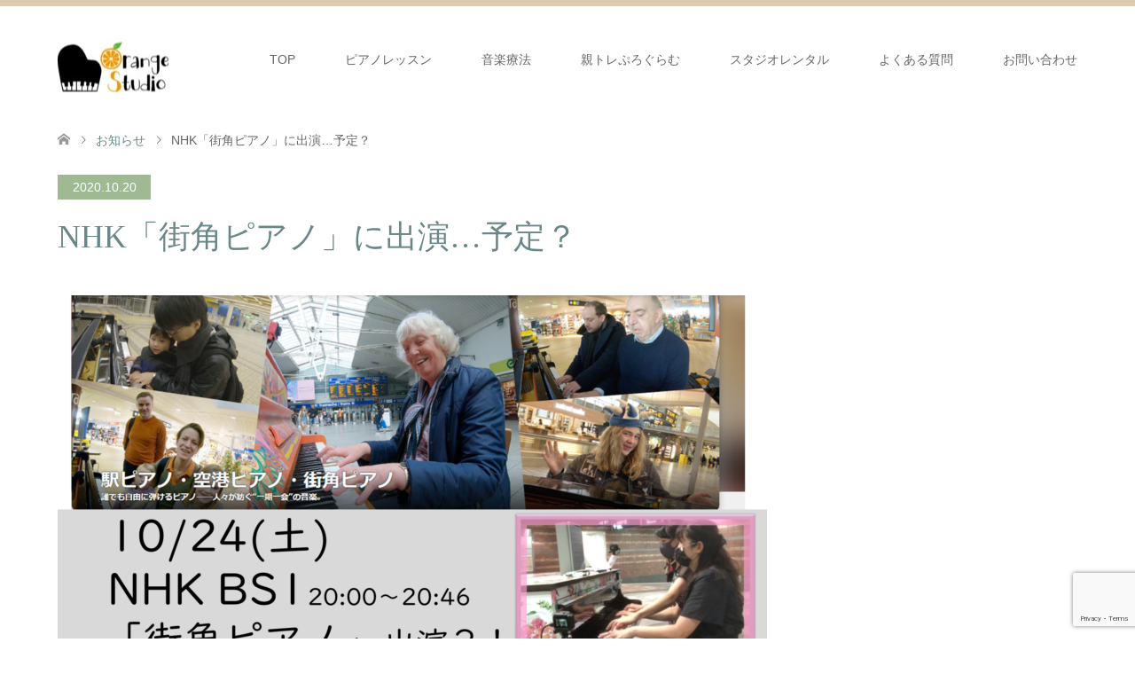

--- FILE ---
content_type: text/html; charset=UTF-8
request_url: https://orangestudiopianomt.com/news/nhk_streetpiano/
body_size: 15808
content:
<!DOCTYPE html>
<html dir="ltr" lang="ja" prefix="og: https://ogp.me/ns#">
<head>
<meta charset="UTF-8">
<!--[if IE]><meta http-equiv="X-UA-Compatible" content="IE=edge"><![endif]-->
<meta name="viewport" content="width=device-width">

<meta name="description" content="「街角ピアノ・広島」に出演する…かもしれません。">
<link rel="pingback" href="https://orangestudiopianomt.com/xmlrpc.php">

	<style>img:is([sizes="auto" i], [sizes^="auto," i]) { contain-intrinsic-size: 3000px 1500px }</style>
	
		<!-- All in One SEO 4.9.3 - aioseo.com -->
		<title>NHK「街角ピアノ」に出演…予定？ | オレンジスタジオ ピアノレッスン&amp;音楽療法</title>
	<meta name="description" content="「街角ピアノ・広島」に出演する…かもしれません。 10月24日（土） HNK BS1 20:00～20:46" />
	<meta name="robots" content="max-snippet:-1, max-image-preview:large, max-video-preview:-1" />
	<meta name="google-site-verification" content="KVkDnW9qTksWva8ueCqmNGXmv-UYngMkZrk6n4uI9IA" />
	<link rel="canonical" href="https://orangestudiopianomt.com/news/nhk_streetpiano/" />
	<meta name="generator" content="All in One SEO (AIOSEO) 4.9.3" />
		<meta property="og:locale" content="ja_JP" />
		<meta property="og:site_name" content="オレンジスタジオ　ピアノレッスン&amp;音楽療法" />
		<meta property="og:type" content="article" />
		<meta property="og:title" content="NHK「街角ピアノ」に出演…予定？ | オレンジスタジオ ピアノレッスン&amp;音楽療法" />
		<meta property="og:description" content="「街角ピアノ・広島」に出演する…かもしれません。 10月24日（土） HNK BS1 20:00～20:46" />
		<meta property="og:url" content="https://orangestudiopianomt.com/news/nhk_streetpiano/" />
		<meta property="fb:app_id" content="1290227457843216" />
		<meta property="og:image" content="https://orangestudiopianomt.com/wp-content/uploads/2020/01/top6.png" />
		<meta property="og:image:secure_url" content="https://orangestudiopianomt.com/wp-content/uploads/2020/01/top6.png" />
		<meta property="og:image:width" content="1150" />
		<meta property="og:image:height" content="650" />
		<meta property="article:published_time" content="2020-10-20T05:05:12+00:00" />
		<meta property="article:modified_time" content="2020-10-20T05:07:11+00:00" />
		<meta property="article:publisher" content="https://www.facebook.com/oragestudio.pianolesson.musictherapy/" />
		<meta name="twitter:card" content="summary" />
		<meta name="twitter:title" content="NHK「街角ピアノ」に出演…予定？ | オレンジスタジオ ピアノレッスン&amp;音楽療法" />
		<meta name="twitter:description" content="「街角ピアノ・広島」に出演する…かもしれません。 10月24日（土） HNK BS1 20:00～20:46" />
		<meta name="twitter:image" content="https://orangestudiopianomt.com/wp-content/uploads/2020/01/top6.png" />
		<script type="application/ld+json" class="aioseo-schema">
			{"@context":"https:\/\/schema.org","@graph":[{"@type":"BreadcrumbList","@id":"https:\/\/orangestudiopianomt.com\/news\/nhk_streetpiano\/#breadcrumblist","itemListElement":[{"@type":"ListItem","@id":"https:\/\/orangestudiopianomt.com#listItem","position":1,"name":"Home","item":"https:\/\/orangestudiopianomt.com","nextItem":{"@type":"ListItem","@id":"https:\/\/orangestudiopianomt.com\/news\/#listItem","name":"\u304a\u77e5\u3089\u305b"}},{"@type":"ListItem","@id":"https:\/\/orangestudiopianomt.com\/news\/#listItem","position":2,"name":"\u304a\u77e5\u3089\u305b","item":"https:\/\/orangestudiopianomt.com\/news\/","nextItem":{"@type":"ListItem","@id":"https:\/\/orangestudiopianomt.com\/news\/nhk_streetpiano\/#listItem","name":"NHK\u300c\u8857\u89d2\u30d4\u30a2\u30ce\u300d\u306b\u51fa\u6f14\u2026\u4e88\u5b9a\uff1f"},"previousItem":{"@type":"ListItem","@id":"https:\/\/orangestudiopianomt.com#listItem","name":"Home"}},{"@type":"ListItem","@id":"https:\/\/orangestudiopianomt.com\/news\/nhk_streetpiano\/#listItem","position":3,"name":"NHK\u300c\u8857\u89d2\u30d4\u30a2\u30ce\u300d\u306b\u51fa\u6f14\u2026\u4e88\u5b9a\uff1f","previousItem":{"@type":"ListItem","@id":"https:\/\/orangestudiopianomt.com\/news\/#listItem","name":"\u304a\u77e5\u3089\u305b"}}]},{"@type":"Organization","@id":"https:\/\/orangestudiopianomt.com\/#organization","name":"\u30aa\u30ec\u30f3\u30b8\u30b9\u30bf\u30b8\u30aa\u3000\u30d4\u30a2\u30ce\u30ec\u30c3\u30b9\u30f3&\u97f3\u697d\u7642\u6cd5","description":"\u97f3\u697d\u3092\u3042\u306a\u305f\u306e\u30c1\u30ab\u30e9\u306b","url":"https:\/\/orangestudiopianomt.com\/","sameAs":["https:\/\/www.facebook.com\/oragestudio.pianolesson.musictherapy\/"]},{"@type":"WebPage","@id":"https:\/\/orangestudiopianomt.com\/news\/nhk_streetpiano\/#webpage","url":"https:\/\/orangestudiopianomt.com\/news\/nhk_streetpiano\/","name":"NHK\u300c\u8857\u89d2\u30d4\u30a2\u30ce\u300d\u306b\u51fa\u6f14\u2026\u4e88\u5b9a\uff1f | \u30aa\u30ec\u30f3\u30b8\u30b9\u30bf\u30b8\u30aa \u30d4\u30a2\u30ce\u30ec\u30c3\u30b9\u30f3&\u97f3\u697d\u7642\u6cd5","description":"\u300c\u8857\u89d2\u30d4\u30a2\u30ce\u30fb\u5e83\u5cf6\u300d\u306b\u51fa\u6f14\u3059\u308b\u2026\u304b\u3082\u3057\u308c\u307e\u305b\u3093\u3002 10\u670824\u65e5\uff08\u571f\uff09 HNK BS1 20:00\uff5e20:46","inLanguage":"ja","isPartOf":{"@id":"https:\/\/orangestudiopianomt.com\/#website"},"breadcrumb":{"@id":"https:\/\/orangestudiopianomt.com\/news\/nhk_streetpiano\/#breadcrumblist"},"image":{"@type":"ImageObject","url":"https:\/\/orangestudiopianomt.com\/wp-content\/uploads\/2020\/10\/\u8857\u89d2\u30d4\u30a2\u30ce.png","@id":"https:\/\/orangestudiopianomt.com\/news\/nhk_streetpiano\/#mainImage","width":2000,"height":1114},"primaryImageOfPage":{"@id":"https:\/\/orangestudiopianomt.com\/news\/nhk_streetpiano\/#mainImage"},"datePublished":"2020-10-20T14:05:12+09:00","dateModified":"2020-10-20T14:07:11+09:00"},{"@type":"WebSite","@id":"https:\/\/orangestudiopianomt.com\/#website","url":"https:\/\/orangestudiopianomt.com\/","name":"\u30aa\u30ec\u30f3\u30b8\u30b9\u30bf\u30b8\u30aa\u3000\u30d4\u30a2\u30ce\u30ec\u30c3\u30b9\u30f3&\u97f3\u697d\u7642\u6cd5","description":"\u97f3\u697d\u3092\u3042\u306a\u305f\u306e\u30c1\u30ab\u30e9\u306b","inLanguage":"ja","publisher":{"@id":"https:\/\/orangestudiopianomt.com\/#organization"}}]}
		</script>
		<!-- All in One SEO -->

<link rel='dns-prefetch' href='//cdn.jsdelivr.net' />
<link rel="alternate" type="application/rss+xml" title="オレンジスタジオ　ピアノレッスン&amp;音楽療法 &raquo; フィード" href="https://orangestudiopianomt.com/feed/" />
<link rel="alternate" type="application/rss+xml" title="オレンジスタジオ　ピアノレッスン&amp;音楽療法 &raquo; コメントフィード" href="https://orangestudiopianomt.com/comments/feed/" />
<meta name="description" content="「街角ピアノ・広島」に出演する…かもしれません。10月24日（土）　HNK　BS1　20:00～20:46　放送予定9月のある日に、PIANO DUO sotto voceで、広島地下街のシャレオの街角ピアノでストリートライブをしてきましたが、その時に実はNHKから取材を受けました。いろいろお話ししたんですが、、カメラを見ながら話をするって難しいなぁとつくづく思いました。その様子がちょこっとオンエアされるようですが、100%確かかと言われれば自信はありませ" /><script type="text/javascript">
/* <![CDATA[ */
window._wpemojiSettings = {"baseUrl":"https:\/\/s.w.org\/images\/core\/emoji\/16.0.1\/72x72\/","ext":".png","svgUrl":"https:\/\/s.w.org\/images\/core\/emoji\/16.0.1\/svg\/","svgExt":".svg","source":{"concatemoji":"https:\/\/orangestudiopianomt.com\/wp-includes\/js\/wp-emoji-release.min.js?ver=6.8.3"}};
/*! This file is auto-generated */
!function(s,n){var o,i,e;function c(e){try{var t={supportTests:e,timestamp:(new Date).valueOf()};sessionStorage.setItem(o,JSON.stringify(t))}catch(e){}}function p(e,t,n){e.clearRect(0,0,e.canvas.width,e.canvas.height),e.fillText(t,0,0);var t=new Uint32Array(e.getImageData(0,0,e.canvas.width,e.canvas.height).data),a=(e.clearRect(0,0,e.canvas.width,e.canvas.height),e.fillText(n,0,0),new Uint32Array(e.getImageData(0,0,e.canvas.width,e.canvas.height).data));return t.every(function(e,t){return e===a[t]})}function u(e,t){e.clearRect(0,0,e.canvas.width,e.canvas.height),e.fillText(t,0,0);for(var n=e.getImageData(16,16,1,1),a=0;a<n.data.length;a++)if(0!==n.data[a])return!1;return!0}function f(e,t,n,a){switch(t){case"flag":return n(e,"\ud83c\udff3\ufe0f\u200d\u26a7\ufe0f","\ud83c\udff3\ufe0f\u200b\u26a7\ufe0f")?!1:!n(e,"\ud83c\udde8\ud83c\uddf6","\ud83c\udde8\u200b\ud83c\uddf6")&&!n(e,"\ud83c\udff4\udb40\udc67\udb40\udc62\udb40\udc65\udb40\udc6e\udb40\udc67\udb40\udc7f","\ud83c\udff4\u200b\udb40\udc67\u200b\udb40\udc62\u200b\udb40\udc65\u200b\udb40\udc6e\u200b\udb40\udc67\u200b\udb40\udc7f");case"emoji":return!a(e,"\ud83e\udedf")}return!1}function g(e,t,n,a){var r="undefined"!=typeof WorkerGlobalScope&&self instanceof WorkerGlobalScope?new OffscreenCanvas(300,150):s.createElement("canvas"),o=r.getContext("2d",{willReadFrequently:!0}),i=(o.textBaseline="top",o.font="600 32px Arial",{});return e.forEach(function(e){i[e]=t(o,e,n,a)}),i}function t(e){var t=s.createElement("script");t.src=e,t.defer=!0,s.head.appendChild(t)}"undefined"!=typeof Promise&&(o="wpEmojiSettingsSupports",i=["flag","emoji"],n.supports={everything:!0,everythingExceptFlag:!0},e=new Promise(function(e){s.addEventListener("DOMContentLoaded",e,{once:!0})}),new Promise(function(t){var n=function(){try{var e=JSON.parse(sessionStorage.getItem(o));if("object"==typeof e&&"number"==typeof e.timestamp&&(new Date).valueOf()<e.timestamp+604800&&"object"==typeof e.supportTests)return e.supportTests}catch(e){}return null}();if(!n){if("undefined"!=typeof Worker&&"undefined"!=typeof OffscreenCanvas&&"undefined"!=typeof URL&&URL.createObjectURL&&"undefined"!=typeof Blob)try{var e="postMessage("+g.toString()+"("+[JSON.stringify(i),f.toString(),p.toString(),u.toString()].join(",")+"));",a=new Blob([e],{type:"text/javascript"}),r=new Worker(URL.createObjectURL(a),{name:"wpTestEmojiSupports"});return void(r.onmessage=function(e){c(n=e.data),r.terminate(),t(n)})}catch(e){}c(n=g(i,f,p,u))}t(n)}).then(function(e){for(var t in e)n.supports[t]=e[t],n.supports.everything=n.supports.everything&&n.supports[t],"flag"!==t&&(n.supports.everythingExceptFlag=n.supports.everythingExceptFlag&&n.supports[t]);n.supports.everythingExceptFlag=n.supports.everythingExceptFlag&&!n.supports.flag,n.DOMReady=!1,n.readyCallback=function(){n.DOMReady=!0}}).then(function(){return e}).then(function(){var e;n.supports.everything||(n.readyCallback(),(e=n.source||{}).concatemoji?t(e.concatemoji):e.wpemoji&&e.twemoji&&(t(e.twemoji),t(e.wpemoji)))}))}((window,document),window._wpemojiSettings);
/* ]]> */
</script>
<link rel='stylesheet' id='style-css' href='https://orangestudiopianomt.com/wp-content/themes/skin_tcd046/style.css?ver=1.3' type='text/css' media='all' />
<link rel='stylesheet' id='vkExUnit_common_style-css' href='https://orangestudiopianomt.com/wp-content/plugins/vk-all-in-one-expansion-unit/assets/css/vkExUnit_style.css?ver=9.113.0.1' type='text/css' media='all' />
<style id='vkExUnit_common_style-inline-css' type='text/css'>
:root {--ver_page_top_button_url:url(https://orangestudiopianomt.com/wp-content/plugins/vk-all-in-one-expansion-unit/assets/images/to-top-btn-icon.svg);}@font-face {font-weight: normal;font-style: normal;font-family: "vk_sns";src: url("https://orangestudiopianomt.com/wp-content/plugins/vk-all-in-one-expansion-unit/inc/sns/icons/fonts/vk_sns.eot?-bq20cj");src: url("https://orangestudiopianomt.com/wp-content/plugins/vk-all-in-one-expansion-unit/inc/sns/icons/fonts/vk_sns.eot?#iefix-bq20cj") format("embedded-opentype"),url("https://orangestudiopianomt.com/wp-content/plugins/vk-all-in-one-expansion-unit/inc/sns/icons/fonts/vk_sns.woff?-bq20cj") format("woff"),url("https://orangestudiopianomt.com/wp-content/plugins/vk-all-in-one-expansion-unit/inc/sns/icons/fonts/vk_sns.ttf?-bq20cj") format("truetype"),url("https://orangestudiopianomt.com/wp-content/plugins/vk-all-in-one-expansion-unit/inc/sns/icons/fonts/vk_sns.svg?-bq20cj#vk_sns") format("svg");}
.veu_promotion-alert__content--text {border: 1px solid rgba(0,0,0,0.125);padding: 0.5em 1em;border-radius: var(--vk-size-radius);margin-bottom: var(--vk-margin-block-bottom);font-size: 0.875rem;}/* Alert Content部分に段落タグを入れた場合に最後の段落の余白を0にする */.veu_promotion-alert__content--text p:last-of-type{margin-bottom:0;margin-top: 0;}
</style>
<style id='wp-emoji-styles-inline-css' type='text/css'>

	img.wp-smiley, img.emoji {
		display: inline !important;
		border: none !important;
		box-shadow: none !important;
		height: 1em !important;
		width: 1em !important;
		margin: 0 0.07em !important;
		vertical-align: -0.1em !important;
		background: none !important;
		padding: 0 !important;
	}
</style>
<link rel='stylesheet' id='wp-block-library-css' href='https://orangestudiopianomt.com/wp-includes/css/dist/block-library/style.min.css?ver=6.8.3' type='text/css' media='all' />
<style id='classic-theme-styles-inline-css' type='text/css'>
/*! This file is auto-generated */
.wp-block-button__link{color:#fff;background-color:#32373c;border-radius:9999px;box-shadow:none;text-decoration:none;padding:calc(.667em + 2px) calc(1.333em + 2px);font-size:1.125em}.wp-block-file__button{background:#32373c;color:#fff;text-decoration:none}
</style>
<link rel='stylesheet' id='aioseo/css/src/vue/standalone/blocks/table-of-contents/global.scss-css' href='https://orangestudiopianomt.com/wp-content/plugins/all-in-one-seo-pack/dist/Lite/assets/css/table-of-contents/global.e90f6d47.css?ver=4.9.3' type='text/css' media='all' />
<style id='global-styles-inline-css' type='text/css'>
:root{--wp--preset--aspect-ratio--square: 1;--wp--preset--aspect-ratio--4-3: 4/3;--wp--preset--aspect-ratio--3-4: 3/4;--wp--preset--aspect-ratio--3-2: 3/2;--wp--preset--aspect-ratio--2-3: 2/3;--wp--preset--aspect-ratio--16-9: 16/9;--wp--preset--aspect-ratio--9-16: 9/16;--wp--preset--color--black: #000000;--wp--preset--color--cyan-bluish-gray: #abb8c3;--wp--preset--color--white: #ffffff;--wp--preset--color--pale-pink: #f78da7;--wp--preset--color--vivid-red: #cf2e2e;--wp--preset--color--luminous-vivid-orange: #ff6900;--wp--preset--color--luminous-vivid-amber: #fcb900;--wp--preset--color--light-green-cyan: #7bdcb5;--wp--preset--color--vivid-green-cyan: #00d084;--wp--preset--color--pale-cyan-blue: #8ed1fc;--wp--preset--color--vivid-cyan-blue: #0693e3;--wp--preset--color--vivid-purple: #9b51e0;--wp--preset--gradient--vivid-cyan-blue-to-vivid-purple: linear-gradient(135deg,rgba(6,147,227,1) 0%,rgb(155,81,224) 100%);--wp--preset--gradient--light-green-cyan-to-vivid-green-cyan: linear-gradient(135deg,rgb(122,220,180) 0%,rgb(0,208,130) 100%);--wp--preset--gradient--luminous-vivid-amber-to-luminous-vivid-orange: linear-gradient(135deg,rgba(252,185,0,1) 0%,rgba(255,105,0,1) 100%);--wp--preset--gradient--luminous-vivid-orange-to-vivid-red: linear-gradient(135deg,rgba(255,105,0,1) 0%,rgb(207,46,46) 100%);--wp--preset--gradient--very-light-gray-to-cyan-bluish-gray: linear-gradient(135deg,rgb(238,238,238) 0%,rgb(169,184,195) 100%);--wp--preset--gradient--cool-to-warm-spectrum: linear-gradient(135deg,rgb(74,234,220) 0%,rgb(151,120,209) 20%,rgb(207,42,186) 40%,rgb(238,44,130) 60%,rgb(251,105,98) 80%,rgb(254,248,76) 100%);--wp--preset--gradient--blush-light-purple: linear-gradient(135deg,rgb(255,206,236) 0%,rgb(152,150,240) 100%);--wp--preset--gradient--blush-bordeaux: linear-gradient(135deg,rgb(254,205,165) 0%,rgb(254,45,45) 50%,rgb(107,0,62) 100%);--wp--preset--gradient--luminous-dusk: linear-gradient(135deg,rgb(255,203,112) 0%,rgb(199,81,192) 50%,rgb(65,88,208) 100%);--wp--preset--gradient--pale-ocean: linear-gradient(135deg,rgb(255,245,203) 0%,rgb(182,227,212) 50%,rgb(51,167,181) 100%);--wp--preset--gradient--electric-grass: linear-gradient(135deg,rgb(202,248,128) 0%,rgb(113,206,126) 100%);--wp--preset--gradient--midnight: linear-gradient(135deg,rgb(2,3,129) 0%,rgb(40,116,252) 100%);--wp--preset--font-size--small: 13px;--wp--preset--font-size--medium: 20px;--wp--preset--font-size--large: 36px;--wp--preset--font-size--x-large: 42px;--wp--preset--spacing--20: 0.44rem;--wp--preset--spacing--30: 0.67rem;--wp--preset--spacing--40: 1rem;--wp--preset--spacing--50: 1.5rem;--wp--preset--spacing--60: 2.25rem;--wp--preset--spacing--70: 3.38rem;--wp--preset--spacing--80: 5.06rem;--wp--preset--shadow--natural: 6px 6px 9px rgba(0, 0, 0, 0.2);--wp--preset--shadow--deep: 12px 12px 50px rgba(0, 0, 0, 0.4);--wp--preset--shadow--sharp: 6px 6px 0px rgba(0, 0, 0, 0.2);--wp--preset--shadow--outlined: 6px 6px 0px -3px rgba(255, 255, 255, 1), 6px 6px rgba(0, 0, 0, 1);--wp--preset--shadow--crisp: 6px 6px 0px rgba(0, 0, 0, 1);}:where(.is-layout-flex){gap: 0.5em;}:where(.is-layout-grid){gap: 0.5em;}body .is-layout-flex{display: flex;}.is-layout-flex{flex-wrap: wrap;align-items: center;}.is-layout-flex > :is(*, div){margin: 0;}body .is-layout-grid{display: grid;}.is-layout-grid > :is(*, div){margin: 0;}:where(.wp-block-columns.is-layout-flex){gap: 2em;}:where(.wp-block-columns.is-layout-grid){gap: 2em;}:where(.wp-block-post-template.is-layout-flex){gap: 1.25em;}:where(.wp-block-post-template.is-layout-grid){gap: 1.25em;}.has-black-color{color: var(--wp--preset--color--black) !important;}.has-cyan-bluish-gray-color{color: var(--wp--preset--color--cyan-bluish-gray) !important;}.has-white-color{color: var(--wp--preset--color--white) !important;}.has-pale-pink-color{color: var(--wp--preset--color--pale-pink) !important;}.has-vivid-red-color{color: var(--wp--preset--color--vivid-red) !important;}.has-luminous-vivid-orange-color{color: var(--wp--preset--color--luminous-vivid-orange) !important;}.has-luminous-vivid-amber-color{color: var(--wp--preset--color--luminous-vivid-amber) !important;}.has-light-green-cyan-color{color: var(--wp--preset--color--light-green-cyan) !important;}.has-vivid-green-cyan-color{color: var(--wp--preset--color--vivid-green-cyan) !important;}.has-pale-cyan-blue-color{color: var(--wp--preset--color--pale-cyan-blue) !important;}.has-vivid-cyan-blue-color{color: var(--wp--preset--color--vivid-cyan-blue) !important;}.has-vivid-purple-color{color: var(--wp--preset--color--vivid-purple) !important;}.has-black-background-color{background-color: var(--wp--preset--color--black) !important;}.has-cyan-bluish-gray-background-color{background-color: var(--wp--preset--color--cyan-bluish-gray) !important;}.has-white-background-color{background-color: var(--wp--preset--color--white) !important;}.has-pale-pink-background-color{background-color: var(--wp--preset--color--pale-pink) !important;}.has-vivid-red-background-color{background-color: var(--wp--preset--color--vivid-red) !important;}.has-luminous-vivid-orange-background-color{background-color: var(--wp--preset--color--luminous-vivid-orange) !important;}.has-luminous-vivid-amber-background-color{background-color: var(--wp--preset--color--luminous-vivid-amber) !important;}.has-light-green-cyan-background-color{background-color: var(--wp--preset--color--light-green-cyan) !important;}.has-vivid-green-cyan-background-color{background-color: var(--wp--preset--color--vivid-green-cyan) !important;}.has-pale-cyan-blue-background-color{background-color: var(--wp--preset--color--pale-cyan-blue) !important;}.has-vivid-cyan-blue-background-color{background-color: var(--wp--preset--color--vivid-cyan-blue) !important;}.has-vivid-purple-background-color{background-color: var(--wp--preset--color--vivid-purple) !important;}.has-black-border-color{border-color: var(--wp--preset--color--black) !important;}.has-cyan-bluish-gray-border-color{border-color: var(--wp--preset--color--cyan-bluish-gray) !important;}.has-white-border-color{border-color: var(--wp--preset--color--white) !important;}.has-pale-pink-border-color{border-color: var(--wp--preset--color--pale-pink) !important;}.has-vivid-red-border-color{border-color: var(--wp--preset--color--vivid-red) !important;}.has-luminous-vivid-orange-border-color{border-color: var(--wp--preset--color--luminous-vivid-orange) !important;}.has-luminous-vivid-amber-border-color{border-color: var(--wp--preset--color--luminous-vivid-amber) !important;}.has-light-green-cyan-border-color{border-color: var(--wp--preset--color--light-green-cyan) !important;}.has-vivid-green-cyan-border-color{border-color: var(--wp--preset--color--vivid-green-cyan) !important;}.has-pale-cyan-blue-border-color{border-color: var(--wp--preset--color--pale-cyan-blue) !important;}.has-vivid-cyan-blue-border-color{border-color: var(--wp--preset--color--vivid-cyan-blue) !important;}.has-vivid-purple-border-color{border-color: var(--wp--preset--color--vivid-purple) !important;}.has-vivid-cyan-blue-to-vivid-purple-gradient-background{background: var(--wp--preset--gradient--vivid-cyan-blue-to-vivid-purple) !important;}.has-light-green-cyan-to-vivid-green-cyan-gradient-background{background: var(--wp--preset--gradient--light-green-cyan-to-vivid-green-cyan) !important;}.has-luminous-vivid-amber-to-luminous-vivid-orange-gradient-background{background: var(--wp--preset--gradient--luminous-vivid-amber-to-luminous-vivid-orange) !important;}.has-luminous-vivid-orange-to-vivid-red-gradient-background{background: var(--wp--preset--gradient--luminous-vivid-orange-to-vivid-red) !important;}.has-very-light-gray-to-cyan-bluish-gray-gradient-background{background: var(--wp--preset--gradient--very-light-gray-to-cyan-bluish-gray) !important;}.has-cool-to-warm-spectrum-gradient-background{background: var(--wp--preset--gradient--cool-to-warm-spectrum) !important;}.has-blush-light-purple-gradient-background{background: var(--wp--preset--gradient--blush-light-purple) !important;}.has-blush-bordeaux-gradient-background{background: var(--wp--preset--gradient--blush-bordeaux) !important;}.has-luminous-dusk-gradient-background{background: var(--wp--preset--gradient--luminous-dusk) !important;}.has-pale-ocean-gradient-background{background: var(--wp--preset--gradient--pale-ocean) !important;}.has-electric-grass-gradient-background{background: var(--wp--preset--gradient--electric-grass) !important;}.has-midnight-gradient-background{background: var(--wp--preset--gradient--midnight) !important;}.has-small-font-size{font-size: var(--wp--preset--font-size--small) !important;}.has-medium-font-size{font-size: var(--wp--preset--font-size--medium) !important;}.has-large-font-size{font-size: var(--wp--preset--font-size--large) !important;}.has-x-large-font-size{font-size: var(--wp--preset--font-size--x-large) !important;}
:where(.wp-block-post-template.is-layout-flex){gap: 1.25em;}:where(.wp-block-post-template.is-layout-grid){gap: 1.25em;}
:where(.wp-block-columns.is-layout-flex){gap: 2em;}:where(.wp-block-columns.is-layout-grid){gap: 2em;}
:root :where(.wp-block-pullquote){font-size: 1.5em;line-height: 1.6;}
</style>
<link rel='stylesheet' id='contact-form-7-css' href='https://orangestudiopianomt.com/wp-content/plugins/contact-form-7/includes/css/styles.css?ver=6.1.4' type='text/css' media='all' />
<link rel='stylesheet' id='tcd-maps-css' href='https://orangestudiopianomt.com/wp-content/plugins/tcd-google-maps/admin.css?ver=6.8.3' type='text/css' media='all' />
<link rel='stylesheet' id='veu-cta-css' href='https://orangestudiopianomt.com/wp-content/plugins/vk-all-in-one-expansion-unit/inc/call-to-action/package/assets/css/style.css?ver=9.113.0.1' type='text/css' media='all' />
<script type="text/javascript" src="https://orangestudiopianomt.com/wp-includes/js/jquery/jquery.min.js?ver=3.7.1" id="jquery-core-js"></script>
<script type="text/javascript" src="https://orangestudiopianomt.com/wp-includes/js/jquery/jquery-migrate.min.js?ver=3.4.1" id="jquery-migrate-js"></script>
<link rel="https://api.w.org/" href="https://orangestudiopianomt.com/wp-json/" /><link rel='shortlink' href='https://orangestudiopianomt.com/?p=1371' />
<link rel="alternate" title="oEmbed (JSON)" type="application/json+oembed" href="https://orangestudiopianomt.com/wp-json/oembed/1.0/embed?url=https%3A%2F%2Forangestudiopianomt.com%2Fnews%2Fnhk_streetpiano%2F" />
<link rel="alternate" title="oEmbed (XML)" type="text/xml+oembed" href="https://orangestudiopianomt.com/wp-json/oembed/1.0/embed?url=https%3A%2F%2Forangestudiopianomt.com%2Fnews%2Fnhk_streetpiano%2F&#038;format=xml" />
<!-- Analytics by WP Statistics - https://wp-statistics.com -->

<link rel="stylesheet" href="https://orangestudiopianomt.com/wp-content/themes/skin_tcd046/css/design-plus.css?ver=1.3">
<link rel="stylesheet" href="https://orangestudiopianomt.com/wp-content/themes/skin_tcd046/css/sns-botton.css?ver=1.3">
<link rel="stylesheet" href="https://orangestudiopianomt.com/wp-content/themes/skin_tcd046/css/responsive.css?ver=1.3">
<link rel="stylesheet" href="https://orangestudiopianomt.com/wp-content/themes/skin_tcd046/css/footer-bar.css?ver=1.3">

<script src="https://orangestudiopianomt.com/wp-content/themes/skin_tcd046/js/jquery.easing.1.3.js?ver=1.3"></script>
<script src="https://orangestudiopianomt.com/wp-content/themes/skin_tcd046/js/jscript.js?ver=1.3"></script>
<script src="https://orangestudiopianomt.com/wp-content/themes/skin_tcd046/js/comment.js?ver=1.3"></script>

<style type="text/css">
body, input, textarea { font-family: Arial, "ヒラギノ角ゴ ProN W3", "Hiragino Kaku Gothic ProN", "メイリオ", Meiryo, sans-serif; }
.rich_font { font-weight:500; font-family: "Times New Roman" , "游明朝" , "Yu Mincho" , "游明朝体" , "YuMincho" , "ヒラギノ明朝 Pro W3" , "Hiragino Mincho Pro" , "HiraMinProN-W3" , "HGS明朝E" , "ＭＳ Ｐ明朝" , "MS PMincho" , serif; }

#header .logo { font-size:24px; }
.fix_top.header_fix #header .logo { font-size:20px; }
#footer_logo .logo { font-size:24px; }
#post_title { font-size:36px; }
body, .post_content { font-size:14px; }

@media screen and (max-width:991px) {
  #header .logo { font-size:15px; }
  .mobile_fix_top.header_fix #header .logo { font-size:18px; }
  #post_title { font-size:20px; }
  body, .post_content { font-size:14px; }
}




.image {
overflow: hidden;
-webkit-transition: 0.35s;
-moz-transition: 0.35s;
-ms-transition: 0.35s;
transition: 0.35s;
}
.image img {
-webkit-transform: scale(1);
-webkit-transition-property: opacity, scale, -webkit-transform;
-webkit-transition: 0.35s;
-moz-transform: scale(1);
-moz-transition-property: opacity, scale, -moz-transform;
-moz-transition: 0.35s;
-ms-transform: scale(1);
-ms-transition-property: opacity, scale, -ms-transform;
-ms-transition: 0.35s;
-o-transform: scale(1);
-o-transition-property: opacity, scale, -o-transform;
-o-transition: 0.35s;
transform: scale(1);
transition-property: opacity, scale, -webkit-transform;
transition: 0.35s;
-webkit-backface-visibility:hidden; backface-visibility:hidden;
}
.image:hover img, a:hover .image img {
 -webkit-transform: scale(1.2); -moz-transform: scale(1.2); -ms-transform: scale(1.2); -o-transform: scale(1.2); transform: scale(1.2);
}

.headline_bg_l, .headline_bg, ul.meta .category span, .page_navi a:hover, .page_navi span.current, .page_navi p.back a:hover,
#post_pagination p, #post_pagination a:hover, #previous_next_post2 a:hover, .single-news #post_meta_top .date, .single-campaign #post_meta_top .date, ol#voice_list .info .voice_button a:hover, .voice_user .voice_name, .voice_course .course_button a, .side_headline, #footer_top,
#comment_header ul li a:hover, #comment_header ul li.comment_switch_active a, #comment_header #comment_closed p, #submit_comment
{ background-color:#9FBA93; }

.page_navi a:hover, .page_navi span.current, #post_pagination p, #comment_header ul li.comment_switch_active a, #comment_header #comment_closed p, #guest_info input:focus, #comment_textarea textarea:focus
{ border-color:#9FBA93; }

#comment_header ul li.comment_switch_active a:after, #comment_header #comment_closed p:after
{ border-color:#9FBA93 transparent transparent transparent; }

a:hover, #global_menu > ul > li > a:hover, #bread_crumb li a, #bread_crumb li.home a:hover:before, ul.meta .date, .footer_headline, .footer_widget a:hover,
#post_title, #previous_next_post a:hover, #previous_next_post a:hover:before, #previous_next_post a:hover:after,
#recent_news .info .date, .course_category .course_category_headline, .course_category .info .headline, ol#voice_list .info .voice_name, dl.interview dt, .voice_course .course_button a:hover, ol#staff_list .info .staff_name, .staff_info .staff_detail .staff_name, .staff_info .staff_detail .staff_social_link li a:hover:before,
.styled_post_list1 .date, .collapse_category_list li a:hover, .tcdw_course_list_widget .course_list li .image, .side_widget.tcdw_banner_list_widget .side_headline, ul.banner_list li .image,
#index_content1 .caption .headline, #index_course li .image, #index_news .date, #index_voice li .info .voice_name, #index_blog .headline, .table.pb_pricemenu td.menu, .side_widget .campaign_list .date, .side_widget .news_list .date, .side_widget .staff_list .staff_name, .side_widget .voice_list .voice_name
{ color:#6B8687; }

#footer_bottom, a.index_blog_button:hover, .widget_search #search-btn input:hover, .widget_search #searchsubmit:hover, .widget.google_search #searchsubmit:hover, #submit_comment:hover, #header_slider .slick-dots li button:hover, #header_slider .slick-dots li.slick-active button
{ background-color:#6B8687; }

.post_content a { color:#807065; }

#archive_wrapper, #related_post ol { background-color:rgba(159,186,147,0.15); }
#index_course li.noimage .image, .course_category .noimage .imagebox, .tcdw_course_list_widget .course_list li.noimage .image { background:rgba(159,186,147,0.3); }

#index_blog, #footer_widget, .course_categories li a.active, .course_categories li a:hover, .styled_post_list1_tabs li { background-color:rgba(209,193,155,0.15); }
#index_topics { background:rgba(209,193,155,0.8); }
#header { border-top-color:rgba(209,193,155,0.8); }

@media screen and (min-width:992px) {
  .fix_top.header_fix #header { background-color:rgba(209,193,155,0.8); }
  #global_menu ul ul a { background-color:#9FBA93; }
  #global_menu ul ul a:hover { background-color:#6B8687; }
}
@media screen and (max-width:991px) {
  a.menu_button.active { background:rgba(209,193,155,0.8); };
  .mobile_fix_top.header_fix #header { background-color:rgba(209,193,155,0.8); }
  #global_menu { background-color:#9FBA93; }
  #global_menu a:hover { background-color:#6B8687; }
}
@media screen and (max-width:991px) {
  .mobile_fix_top.header_fix #header { background-color:rgba(209,193,155,0.8); }
}


</style>

<style type="text/css"></style><!-- [ VK All in One Expansion Unit OGP ] -->
<meta property="og:site_name" content="オレンジスタジオ　ピアノレッスン&amp;音楽療法" />
<meta property="og:url" content="https://orangestudiopianomt.com/news/nhk_streetpiano/" />
<meta property="og:title" content="NHK「街角ピアノ」に出演…予定？ | オレンジスタジオ　ピアノレッスン&amp;音楽療法" />
<meta property="og:description" content="「街角ピアノ・広島」に出演する…かもしれません。10月24日（土）　HNK　BS1　20:00～20:46　放送予定9月のある日に、PIANO DUO sotto voceで、広島地下街のシャレオの街角ピアノでストリートライブをしてきましたが、その時に実はNHKから取材を受けました。いろいろお話ししたんですが、、カメラを見ながら話をするって難しいなぁとつくづく思いました。その様子がちょこっとオンエアされるようですが、100%確かかと言われれば自信はありませ" />
<meta property="og:type" content="article" />
<meta property="og:image" content="https://orangestudiopianomt.com/wp-content/uploads/2020/10/街角ピアノ-1024x570.png" />
<meta property="og:image:width" content="1024" />
<meta property="og:image:height" content="570" />
<!-- [ / VK All in One Expansion Unit OGP ] -->
<!-- [ VK All in One Expansion Unit twitter card ] -->
<meta name="twitter:card" content="summary_large_image">
<meta name="twitter:description" content="「街角ピアノ・広島」に出演する…かもしれません。10月24日（土）　HNK　BS1　20:00～20:46　放送予定9月のある日に、PIANO DUO sotto voceで、広島地下街のシャレオの街角ピアノでストリートライブをしてきましたが、その時に実はNHKから取材を受けました。いろいろお話ししたんですが、、カメラを見ながら話をするって難しいなぁとつくづく思いました。その様子がちょこっとオンエアされるようですが、100%確かかと言われれば自信はありませ">
<meta name="twitter:title" content="NHK「街角ピアノ」に出演…予定？ | オレンジスタジオ　ピアノレッスン&amp;音楽療法">
<meta name="twitter:url" content="https://orangestudiopianomt.com/news/nhk_streetpiano/">
	<meta name="twitter:image" content="https://orangestudiopianomt.com/wp-content/uploads/2020/10/街角ピアノ-1024x570.png">
	<meta name="twitter:domain" content="orangestudiopianomt.com">
	<!-- [ / VK All in One Expansion Unit twitter card ] -->
	<link rel="icon" href="https://orangestudiopianomt.com/wp-content/uploads/2020/02/cropped-オレンジスタジオのみスクエア-32x32.png" sizes="32x32" />
<link rel="icon" href="https://orangestudiopianomt.com/wp-content/uploads/2020/02/cropped-オレンジスタジオのみスクエア-192x192.png" sizes="192x192" />
<link rel="apple-touch-icon" href="https://orangestudiopianomt.com/wp-content/uploads/2020/02/cropped-オレンジスタジオのみスクエア-180x180.png" />
<meta name="msapplication-TileImage" content="https://orangestudiopianomt.com/wp-content/uploads/2020/02/cropped-オレンジスタジオのみスクエア-270x270.png" />
<!-- [ VK All in One Expansion Unit Article Structure Data ] --><script type="application/ld+json">{"@context":"https://schema.org/","@type":"Article","headline":"NHK「街角ピアノ」に出演…予定？","image":"https://orangestudiopianomt.com/wp-content/uploads/2020/10/街角ピアノ-800x446.png","datePublished":"2020-10-20T14:05:12+09:00","dateModified":"2020-10-20T14:07:11+09:00","author":{"@type":"organization","name":"Takahashi, K","url":"https://orangestudiopianomt.com/","sameAs":""}}</script><!-- [ / VK All in One Expansion Unit Article Structure Data ] --></head>
<body id="body" class="wp-singular news-template-default single single-news postid-1371 wp-theme-skin_tcd046 post-name-nhk_streetpiano post-type-news">


 <div id="header" class="clearfix">
  <div class="header_inner">
   <div id="header_logo">
    <div id="logo_image">
 <h1 class="logo">
  <a href="https://orangestudiopianomt.com/" title="オレンジスタジオ　ピアノレッスン&amp;音楽療法" data-label="オレンジスタジオ　ピアノレッスン&amp;音楽療法"><img class="h_logo" src="https://orangestudiopianomt.com/wp-content/uploads/2020/01/OrangeStudio_WMFwologo-e1578379551944.jpg?1769280283" alt="オレンジスタジオ　ピアノレッスン&amp;音楽療法" title="オレンジスタジオ　ピアノレッスン&amp;音楽療法" /></a>
 </h1>
</div>
<div id="logo_image_fixed">
 <p class="logo"><a href="https://orangestudiopianomt.com/" title="オレンジスタジオ　ピアノレッスン&amp;音楽療法"><img class="s_logo" src="https://orangestudiopianomt.com/wp-content/uploads/2020/01/オレンジスタジオのみ-e1578296647556.jpg?1769280283" alt="オレンジスタジオ　ピアノレッスン&amp;音楽療法" title="オレンジスタジオ　ピアノレッスン&amp;音楽療法" /></a></p>
</div>
   </div>

      <a href="#" class="menu_button"><span>menu</span></a>
   <div id="global_menu">
    <ul id="menu-%e3%83%88%e3%83%83%e3%83%97" class="menu"><li id="menu-item-48" class="menu-item menu-item-type-post_type menu-item-object-page menu-item-home menu-item-48"><a href="https://orangestudiopianomt.com/">TOP</a></li>
<li id="menu-item-111" class="menu-item menu-item-type-post_type menu-item-object-page menu-item-has-children menu-item-111"><a href="https://orangestudiopianomt.com/program/pianolesson/">ピアノレッスン</a>
<ul class="sub-menu">
	<li id="menu-item-957" class="menu-item menu-item-type-post_type menu-item-object-page menu-item-957"><a href="https://orangestudiopianomt.com/onlineonly/">オンライン会員限定</a></li>
</ul>
</li>
<li id="menu-item-115" class="menu-item menu-item-type-post_type menu-item-object-page menu-item-115"><a href="https://orangestudiopianomt.com/program/musictherapy/">音楽療法</a></li>
<li id="menu-item-3033" class="menu-item menu-item-type-post_type menu-item-object-page menu-item-has-children menu-item-3033"><a href="https://orangestudiopianomt.com/oyatoreprogram/">親トレぷろぐらむ</a>
<ul class="sub-menu">
	<li id="menu-item-2931" class="menu-item menu-item-type-post_type menu-item-object-page menu-item-2931"><a href="https://orangestudiopianomt.com/nlplecture-online/">NLP講座（オンライン＆対面）</a></li>
	<li id="menu-item-2329" class="menu-item menu-item-type-post_type menu-item-object-page menu-item-2329"><a href="https://orangestudiopianomt.com/counseling/">カウンセリング＆ワーク</a></li>
</ul>
</li>
<li id="menu-item-118" class="menu-item menu-item-type-post_type menu-item-object-page menu-item-118"><a href="https://orangestudiopianomt.com/program/studiorental/">スタジオレンタル</a></li>
<li id="menu-item-51" class="menu-item menu-item-type-post_type menu-item-object-page menu-item-has-children menu-item-51"><a href="https://orangestudiopianomt.com/faq/">よくある質問</a>
<ul class="sub-menu">
	<li id="menu-item-311" class="menu-item menu-item-type-post_type menu-item-object-page menu-item-311"><a href="https://orangestudiopianomt.com/about-us/">教室について</a></li>
	<li id="menu-item-723" class="menu-item menu-item-type-post_type menu-item-object-page menu-item-723"><a href="https://orangestudiopianomt.com/takahashi/">スタッフ紹介</a></li>
	<li id="menu-item-56" class="menu-item menu-item-type-post_type menu-item-object-page menu-item-56"><a href="https://orangestudiopianomt.com/access/">アクセス</a></li>
</ul>
</li>
<li id="menu-item-179" class="menu-item menu-item-type-post_type menu-item-object-page menu-item-179"><a href="https://orangestudiopianomt.com/contact1/">お問い合わせ</a></li>
</ul>   </div>
     </div>
 </div><!-- END #header -->

 <div id="main_contents" class="clearfix">


<div id="bread_crumb">

<ul class="clearfix">
 <li itemscope="itemscope" itemtype="http://data-vocabulary.org/Breadcrumb" class="home"><a itemprop="url" href="https://orangestudiopianomt.com/"><span itemprop="title">ホーム</span></a></li>

 <li itemscope="itemscope" itemtype="http://data-vocabulary.org/Breadcrumb"><a itemprop="url" href="https://orangestudiopianomt.com/news/"><span itemprop="title">お知らせ</span></a></li>
 <li class="last">NHK「街角ピアノ」に出演…予定？</li>

</ul>
</div>

<div id="main_col" class="clearfix">

<div id="left_col">

 
 <div id="article">

    <ul id="post_meta_top" class="clearfix">
   <li class="date"><time class="entry-date updated" datetime="2020-10-20T14:07:11+09:00">2020.10.20</time></li>
  </ul>
  
  <h2 id="post_title" class="rich_font">NHK「街角ピアノ」に出演…予定？</h2>

  
    <div id="post_image">
   <img width="800" height="446" src="https://orangestudiopianomt.com/wp-content/uploads/2020/10/街角ピアノ-800x446.png" class="attachment-post-thumbnail size-post-thumbnail wp-post-image" alt="" decoding="async" fetchpriority="high" srcset="https://orangestudiopianomt.com/wp-content/uploads/2020/10/街角ピアノ-800x446.png 800w, https://orangestudiopianomt.com/wp-content/uploads/2020/10/街角ピアノ-300x167.png 300w, https://orangestudiopianomt.com/wp-content/uploads/2020/10/街角ピアノ-1024x570.png 1024w, https://orangestudiopianomt.com/wp-content/uploads/2020/10/街角ピアノ-768x428.png 768w, https://orangestudiopianomt.com/wp-content/uploads/2020/10/街角ピアノ-1536x856.png 1536w, https://orangestudiopianomt.com/wp-content/uploads/2020/10/街角ピアノ-1150x641.png 1150w, https://orangestudiopianomt.com/wp-content/uploads/2020/10/街角ピアノ.png 2000w" sizes="(max-width: 800px) 100vw, 800px" />  </div>
  
  <div class="post_content clearfix">
   <h3 class="style3a">「街角ピアノ・広島」に出演する…かもしれません。</h3>
<h1>10月24日（土）　HNK　BS1　20:00～20:46　放送予定</h1>
<p>9月のある日に、PIANO DUO sotto voceで、広島地下街のシャレオの街角ピアノでストリートライブをしてきましたが、その時に実はNHKから取材を受けました。<br />
いろいろお話ししたんですが、、カメラを見ながら話をするって難しいなぁとつくづく思いました。</p>
<p>その様子がちょこっとオンエアされるようですが、100%確かかと言われれば自信はありません。<br />
番宣には20年来の大親友の連弾、と書いてあるので、おそらく私たちのことだとは思うのですが…、違ったら御免なさい。</p>
<p>是非見てみて下さい！<br />
ほかのステキなミュージシャン達も多数出ています！</p>
<p>&nbsp;</p>
<p><img decoding="async" class="alignnone wp-image-1374 size-full" src="https://orangestudiopianomt.com/wp-content/uploads/2020/10/１街角ピアノ.png" alt="" width="1239" height="422" srcset="https://orangestudiopianomt.com/wp-content/uploads/2020/10/１街角ピアノ.png 1239w, https://orangestudiopianomt.com/wp-content/uploads/2020/10/１街角ピアノ-300x102.png 300w, https://orangestudiopianomt.com/wp-content/uploads/2020/10/１街角ピアノ-1024x349.png 1024w, https://orangestudiopianomt.com/wp-content/uploads/2020/10/１街角ピアノ-768x262.png 768w, https://orangestudiopianomt.com/wp-content/uploads/2020/10/１街角ピアノ-800x272.png 800w, https://orangestudiopianomt.com/wp-content/uploads/2020/10/１街角ピアノ-1150x392.png 1150w" sizes="(max-width: 1239px) 100vw, 1239px" /></p>
<p><img decoding="async" class="alignnone wp-image-1373 size-full" src="https://orangestudiopianomt.com/wp-content/uploads/2020/10/街角ピアノ３.png" alt="" width="1229" height="304" srcset="https://orangestudiopianomt.com/wp-content/uploads/2020/10/街角ピアノ３.png 1229w, https://orangestudiopianomt.com/wp-content/uploads/2020/10/街角ピアノ３-300x74.png 300w, https://orangestudiopianomt.com/wp-content/uploads/2020/10/街角ピアノ３-1024x253.png 1024w, https://orangestudiopianomt.com/wp-content/uploads/2020/10/街角ピアノ３-768x190.png 768w, https://orangestudiopianomt.com/wp-content/uploads/2020/10/街角ピアノ３-800x198.png 800w, https://orangestudiopianomt.com/wp-content/uploads/2020/10/街角ピアノ３-1150x284.png 1150w" sizes="(max-width: 1229px) 100vw, 1229px" /></p>
<p><a href="https://www.nhk.jp/p/ts/9981L8QX2N/episode/te/5MN2JMMKWR/">街角ピアノHP</a></p>
     </div>

    <div class="single_share clearfix" id="single_share_bottom">
   <div class="share-type4 share-btm">
 
	<div class="sns mt10 mb45">
		<ul class="type4 clearfix">
			<li class="twitter">
				<a href="http://twitter.com/share?text=NHK%E3%80%8C%E8%A1%97%E8%A7%92%E3%83%94%E3%82%A2%E3%83%8E%E3%80%8D%E3%81%AB%E5%87%BA%E6%BC%94%E2%80%A6%E4%BA%88%E5%AE%9A%EF%BC%9F&url=https%3A%2F%2Forangestudiopianomt.com%2Fnews%2Fnhk_streetpiano%2F&via=&tw_p=tweetbutton&related=" onclick="javascript:window.open(this.href, '', 'menubar=no,toolbar=no,resizable=yes,scrollbars=yes,height=400,width=600');return false;"><i class="icon-twitter"></i><span class="ttl">Tweet</span><span class="share-count"></span></a>
			</li>
			<li class="facebook">
				<a href="//www.facebook.com/sharer/sharer.php?u=https://orangestudiopianomt.com/news/nhk_streetpiano/&amp;t=NHK%E3%80%8C%E8%A1%97%E8%A7%92%E3%83%94%E3%82%A2%E3%83%8E%E3%80%8D%E3%81%AB%E5%87%BA%E6%BC%94%E2%80%A6%E4%BA%88%E5%AE%9A%EF%BC%9F" class="facebook-btn-icon-link" target="blank" rel="nofollow"><i class="icon-facebook"></i><span class="ttl">Share</span><span class="share-count"></span></a>
			</li>
			<li class="googleplus">
				<a href="https://plus.google.com/share?url=https%3A%2F%2Forangestudiopianomt.com%2Fnews%2Fnhk_streetpiano%2F" onclick="javascript:window.open(this.href, '', 'menubar=no,toolbar=no,resizable=yes,scrollbars=yes,height=600,width=500');return false;"><i class="icon-google-plus"></i><span class="ttl">+1</span><span class="share-count"></span></a>
			</li>
		</ul>
	</div>
</div>
  </div>
  
    <div id="previous_next_post" class="clearfix">
   <div class='prev_post'><a href='https://orangestudiopianomt.com/news/newclients/' title='新規生徒様募集一時停止のお知らせ（定員に達しました）' data-mobile-title='前の記事'><span class='title'>新規生徒様募集一時停止のお知らせ（定員に達しました）</span></a></div>
<div class='next_post'><a href='https://orangestudiopianomt.com/news/2020-11-schedule/' title='11月のレッスンの予定' data-mobile-title='次の記事'><span class='title'>11月のレッスンの予定</span></a></div>
  </div>
  
 </div><!-- END #article -->

 
  <div id="recent_news">
  <h3 class="headline headline_bg">最近のお知らせ<a href="https://orangestudiopianomt.com/news/">お知らせ一覧</a></h3>
  <ol>
      <li>
    <a href="https://orangestudiopianomt.com/news/%e8%a6%aa%e3%83%88%e3%83%ac%e3%82%aa%e3%83%b3%e3%83%a9%e3%82%a4%e3%83%b3%e4%bd%93%e9%a8%93%e4%bc%9a-4-19%e5%9c%9f%e9%96%8b%e5%82%ac%e6%b1%ba%e5%ae%9a/">
          <div class="info">
      <p class="date">2025.03.19</p>      <h3 class="title">親トレオンライン体験会 4/19(土)開催決定</h3>
     </div>
    </a>
   </li>
      <li>
    <a href="https://orangestudiopianomt.com/news/%e5%ba%83%e5%b3%b6%e9%96%8b%e5%82%ac%ef%bc%81%e8%a6%aa%e3%83%88%e3%83%ac%e3%81%b7%e3%82%8d%e3%81%90%e3%82%89%e3%82%80%e3%80%802025%e5%b9%b43%e6%9c%88%ef%bc%88%e5%85%a8%ef%bc%94%e5%9b%9e%ef%bc%89/">
          <div class="info">
      <p class="date">2025.02.06</p>      <h3 class="title">広島開催！親トレぷろぐらむ　2025年3月（全４回）</h3>
     </div>
    </a>
   </li>
      <li>
    <a href="https://orangestudiopianomt.com/news/%e8%a6%aa%e3%83%88%e3%83%ac%e3%81%b7%e3%82%8d%e3%81%90%e3%82%89%e3%82%80%e3%80%802025%e5%b9%b42%e6%9c%88%ef%bc%88%e5%85%a8%ef%bc%94%e5%9b%9e%ef%bc%89/">
          <div class="info">
      <p class="date">2025.02.06</p>      <h3 class="title">親トレぷろぐらむ　2025年2月（全４回）</h3>
     </div>
    </a>
   </li>
      <li class="has_post_thumbnail">
    <a href="https://orangestudiopianomt.com/news/%e3%82%ab%e3%82%a6%e3%83%b3%e3%82%bb%e3%83%aa%e3%83%b3%e3%82%b0%ef%bc%86%e3%83%af%e3%83%bc%e3%82%af%e3%80%802024%e3%83%90%e3%83%bc%e3%82%b8%e3%83%a7%e3%83%b3%e3%82%a2%e3%83%83%e3%83%97%ef%bc%81/">
          <div class="image">
      <img width="270" height="174" src="https://orangestudiopianomt.com/wp-content/uploads/2023/11/4-270x174.png" class="attachment-size2 size-size2 wp-post-image" alt="" decoding="async" loading="lazy" srcset="https://orangestudiopianomt.com/wp-content/uploads/2023/11/4-270x174.png 270w, https://orangestudiopianomt.com/wp-content/uploads/2023/11/4-456x296.png 456w" sizes="auto, (max-width: 270px) 100vw, 270px" />     </div>
          <div class="info">
      <p class="date">2024.02.06</p>      <h3 class="title">カウンセリング＆ワーク　2024バージョンアップ！</h3>
     </div>
    </a>
   </li>
      <li>
    <a href="https://orangestudiopianomt.com/news/%e3%82%b8%e3%83%a7%e3%82%a4%e3%83%b3%e3%83%88%e3%82%b3%e3%83%b3%e3%82%b5%e3%83%bc%e3%83%882/">
          <div class="info">
      <p class="date">2023.09.13</p>      <h3 class="title">瀧島さとる＆高橋加良子　ジョイントコンサート（2024新春に延期となりました）</h3>
     </div>
    </a>
   </li>
     </ol>
 </div>
 
</div><!-- END #left_col -->


 

</div><!-- END #main_col -->


 </div><!-- END #main_contents -->

  
 <div id="footer_widget">
  <div class="footer_inner">
   <div class="widget footer_widget widget_block widget_media_gallery" id="block-6">

<figure class="wp-block-gallery has-nested-images columns-default is-cropped wp-block-gallery-1 is-layout-flex wp-block-gallery-is-layout-flex">
<figure class="wp-block-image size-large"><a href="https://orangestudiopianomt.com/wp-content/uploads/2024/08/1-1.png"><img loading="lazy" decoding="async" width="724" height="1024" data-id="2750" src="https://orangestudiopianomt.com/wp-content/uploads/2024/08/1-1-724x1024.png" alt="" class="wp-image-2750" srcset="https://orangestudiopianomt.com/wp-content/uploads/2024/08/1-1-724x1024.png 724w, https://orangestudiopianomt.com/wp-content/uploads/2024/08/1-1-212x300.png 212w, https://orangestudiopianomt.com/wp-content/uploads/2024/08/1-1-768x1086.png 768w, https://orangestudiopianomt.com/wp-content/uploads/2024/08/1-1-1086x1536.png 1086w, https://orangestudiopianomt.com/wp-content/uploads/2024/08/1-1-800x1132.png 800w, https://orangestudiopianomt.com/wp-content/uploads/2024/08/1-1-1150x1627.png 1150w, https://orangestudiopianomt.com/wp-content/uploads/2024/08/1-1.png 1414w" sizes="auto, (max-width: 724px) 100vw, 724px" /></a></figure>



<figure class="wp-block-image size-large"><a href="https://orangestudiopianomt.com/wp-content/uploads/2024/08/2.png"><img loading="lazy" decoding="async" width="724" height="1024" data-id="2751" src="https://orangestudiopianomt.com/wp-content/uploads/2024/08/2-724x1024.png" alt="" class="wp-image-2751" srcset="https://orangestudiopianomt.com/wp-content/uploads/2024/08/2-724x1024.png 724w, https://orangestudiopianomt.com/wp-content/uploads/2024/08/2-212x300.png 212w, https://orangestudiopianomt.com/wp-content/uploads/2024/08/2-768x1086.png 768w, https://orangestudiopianomt.com/wp-content/uploads/2024/08/2-1086x1536.png 1086w, https://orangestudiopianomt.com/wp-content/uploads/2024/08/2-800x1132.png 800w, https://orangestudiopianomt.com/wp-content/uploads/2024/08/2-1150x1627.png 1150w, https://orangestudiopianomt.com/wp-content/uploads/2024/08/2.png 1414w" sizes="auto, (max-width: 724px) 100vw, 724px" /></a></figure>
</figure>
</div>
<div class="widget footer_widget widget_archive" id="archives-2">
<h3 class="footer_headline">アーカイブ</h3>		<label class="screen-reader-text" for="archives-dropdown-2">アーカイブ</label>
		<select id="archives-dropdown-2" name="archive-dropdown">
			
			<option value="">月を選択</option>
				<option value='https://orangestudiopianomt.com/2025/03/'> 2025年3月 &nbsp;(1)</option>
	<option value='https://orangestudiopianomt.com/2024/11/'> 2024年11月 &nbsp;(1)</option>
	<option value='https://orangestudiopianomt.com/2024/07/'> 2024年7月 &nbsp;(1)</option>
	<option value='https://orangestudiopianomt.com/2024/06/'> 2024年6月 &nbsp;(2)</option>
	<option value='https://orangestudiopianomt.com/2024/05/'> 2024年5月 &nbsp;(1)</option>
	<option value='https://orangestudiopianomt.com/2024/04/'> 2024年4月 &nbsp;(1)</option>
	<option value='https://orangestudiopianomt.com/2024/03/'> 2024年3月 &nbsp;(1)</option>
	<option value='https://orangestudiopianomt.com/2023/11/'> 2023年11月 &nbsp;(1)</option>
	<option value='https://orangestudiopianomt.com/2023/06/'> 2023年6月 &nbsp;(1)</option>
	<option value='https://orangestudiopianomt.com/2023/04/'> 2023年4月 &nbsp;(1)</option>
	<option value='https://orangestudiopianomt.com/2023/03/'> 2023年3月 &nbsp;(2)</option>
	<option value='https://orangestudiopianomt.com/2022/12/'> 2022年12月 &nbsp;(1)</option>
	<option value='https://orangestudiopianomt.com/2022/11/'> 2022年11月 &nbsp;(2)</option>
	<option value='https://orangestudiopianomt.com/2021/12/'> 2021年12月 &nbsp;(2)</option>
	<option value='https://orangestudiopianomt.com/2021/02/'> 2021年2月 &nbsp;(1)</option>
	<option value='https://orangestudiopianomt.com/2020/12/'> 2020年12月 &nbsp;(1)</option>
	<option value='https://orangestudiopianomt.com/2020/10/'> 2020年10月 &nbsp;(1)</option>
	<option value='https://orangestudiopianomt.com/2020/07/'> 2020年7月 &nbsp;(2)</option>
	<option value='https://orangestudiopianomt.com/2020/05/'> 2020年5月 &nbsp;(1)</option>
	<option value='https://orangestudiopianomt.com/2020/04/'> 2020年4月 &nbsp;(1)</option>
	<option value='https://orangestudiopianomt.com/2020/03/'> 2020年3月 &nbsp;(3)</option>
	<option value='https://orangestudiopianomt.com/2020/02/'> 2020年2月 &nbsp;(5)</option>
	<option value='https://orangestudiopianomt.com/2020/01/'> 2020年1月 &nbsp;(2)</option>

		</select>

			<script type="text/javascript">
/* <![CDATA[ */

(function() {
	var dropdown = document.getElementById( "archives-dropdown-2" );
	function onSelectChange() {
		if ( dropdown.options[ dropdown.selectedIndex ].value !== '' ) {
			document.location.href = this.options[ this.selectedIndex ].value;
		}
	}
	dropdown.onchange = onSelectChange;
})();

/* ]]> */
</script>
</div>
<div class="widget footer_widget widget_categories" id="categories-2">
<h3 class="footer_headline">カテゴリー</h3><form action="https://orangestudiopianomt.com" method="get"><label class="screen-reader-text" for="cat">カテゴリー</label><select  name='cat' id='cat' class='postform'>
	<option value='-1'>カテゴリーを選択</option>
	<option class="level-0" value="9">お知らせ&nbsp;&nbsp;(4)</option>
	<option class="level-0" value="10">その他&nbsp;&nbsp;(2)</option>
	<option class="level-0" value="15">コンサートレビュー&nbsp;&nbsp;(1)</option>
	<option class="level-0" value="8">ピアノレッスン&nbsp;&nbsp;(13)</option>
	<option class="level-0" value="13">人生ほっとする話&nbsp;&nbsp;(2)</option>
	<option class="level-0" value="19">心理&nbsp;&nbsp;(4)</option>
	<option class="level-0" value="14">書籍レビュー&nbsp;&nbsp;(2)</option>
	<option class="level-0" value="18">活動紹介&nbsp;&nbsp;(1)</option>
	<option class="level-0" value="16">障がい児育児&nbsp;&nbsp;(5)</option>
	<option class="level-0" value="7">音楽療法&nbsp;&nbsp;(6)</option>
</select>
</form><script type="text/javascript">
/* <![CDATA[ */

(function() {
	var dropdown = document.getElementById( "cat" );
	function onCatChange() {
		if ( dropdown.options[ dropdown.selectedIndex ].value > 0 ) {
			dropdown.parentNode.submit();
		}
	}
	dropdown.onchange = onCatChange;
})();

/* ]]> */
</script>
</div>
<div class="widget footer_widget widget_block widget_search" id="block-7">
<form role="search" method="get" action="https://orangestudiopianomt.com/" class="wp-block-search__button-outside wp-block-search__text-button wp-block-search"    ><label class="wp-block-search__label" for="wp-block-search__input-2" >検索</label><div class="wp-block-search__inside-wrapper " ><input class="wp-block-search__input" id="wp-block-search__input-2" placeholder="" value="" type="search" name="s" required /><button aria-label="検索" class="wp-block-search__button wp-element-button" type="submit" >検索</button></div></form></div>
  </div>
 </div>

  
 <div id="footer_top">
  <div class="footer_inner">

   <!-- footer logo -->
   <div id="footer_logo">
    <div class="logo_area">
 <p class="logo"><a href="https://orangestudiopianomt.com/">オレンジスタジオ　ピアノレッスン&amp;音楽療法</a></p>
</div>
   </div>

      <p id="footer_address">
    <span class="mr10">オレンジスタジオ　ピアノレッスン＆音楽療法</span>    広島県東広島市八本松西２丁目    <span class="ml10">082-490-3644</span>   </p>
   
      <!-- social button -->
   <ul class="clearfix" id="footer_social_link">
            <li class="facebook"><a href="https://www.facebook.com/oragestudio.pianolesson.musictherapy/" target="_blank">Facebook</a></li>
            <li class="insta"><a href="https://www.instagram.com/kayo.orangestudio/" target="_blank">Instagram</a></li>
           </ul>
   
  </div><!-- END #footer_top_inner -->
 </div><!-- END #footer_top -->

 <div id="footer_bottom">
  <div class="footer_inner">

   <p id="copyright"><span>Copyright </span>&copy; <a href="https://orangestudiopianomt.com/">オレンジスタジオ　ピアノレッスン&amp;音楽療法</a>. All Rights Reserved.</p>

   <div id="return_top">
    <a href="#body"><span>PAGE TOP</span></a>
   </div><!-- END #return_top -->

  </div><!-- END #footer_bottom_inner -->
 </div><!-- END #footer_bottom -->



<script>


jQuery(document).ready(function($){



});
</script>

<!-- facebook share button code -->
<div id="fb-root"></div>
<script>
(function(d, s, id) {
  var js, fjs = d.getElementsByTagName(s)[0];
  if (d.getElementById(id)) return;
  js = d.createElement(s); js.id = id;
  js.src = "//connect.facebook.net/ja_JP/sdk.js#xfbml=1&version=v2.5";
  fjs.parentNode.insertBefore(js, fjs);
}(document, 'script', 'facebook-jssdk'));
</script>


<script type="speculationrules">
{"prefetch":[{"source":"document","where":{"and":[{"href_matches":"\/*"},{"not":{"href_matches":["\/wp-*.php","\/wp-admin\/*","\/wp-content\/uploads\/*","\/wp-content\/*","\/wp-content\/plugins\/*","\/wp-content\/themes\/skin_tcd046\/*","\/*\\?(.+)"]}},{"not":{"selector_matches":"a[rel~=\"nofollow\"]"}},{"not":{"selector_matches":".no-prefetch, .no-prefetch a"}}]},"eagerness":"conservative"}]}
</script>
<a href="#top" id="page_top" class="page_top_btn">PAGE TOP</a><style id='core-block-supports-inline-css' type='text/css'>
.wp-block-gallery.wp-block-gallery-1{--wp--style--unstable-gallery-gap:var( --wp--style--gallery-gap-default, var( --gallery-block--gutter-size, var( --wp--style--block-gap, 0.5em ) ) );gap:var( --wp--style--gallery-gap-default, var( --gallery-block--gutter-size, var( --wp--style--block-gap, 0.5em ) ) );}
</style>
<script type="text/javascript" src="https://orangestudiopianomt.com/wp-includes/js/comment-reply.min.js?ver=6.8.3" id="comment-reply-js" async="async" data-wp-strategy="async"></script>
<script type="text/javascript" src="https://orangestudiopianomt.com/wp-includes/js/dist/hooks.min.js?ver=4d63a3d491d11ffd8ac6" id="wp-hooks-js"></script>
<script type="text/javascript" src="https://orangestudiopianomt.com/wp-includes/js/dist/i18n.min.js?ver=5e580eb46a90c2b997e6" id="wp-i18n-js"></script>
<script type="text/javascript" id="wp-i18n-js-after">
/* <![CDATA[ */
wp.i18n.setLocaleData( { 'text direction\u0004ltr': [ 'ltr' ] } );
/* ]]> */
</script>
<script type="text/javascript" src="https://orangestudiopianomt.com/wp-content/plugins/contact-form-7/includes/swv/js/index.js?ver=6.1.4" id="swv-js"></script>
<script type="text/javascript" id="contact-form-7-js-translations">
/* <![CDATA[ */
( function( domain, translations ) {
	var localeData = translations.locale_data[ domain ] || translations.locale_data.messages;
	localeData[""].domain = domain;
	wp.i18n.setLocaleData( localeData, domain );
} )( "contact-form-7", {"translation-revision-date":"2025-11-30 08:12:23+0000","generator":"GlotPress\/4.0.3","domain":"messages","locale_data":{"messages":{"":{"domain":"messages","plural-forms":"nplurals=1; plural=0;","lang":"ja_JP"},"This contact form is placed in the wrong place.":["\u3053\u306e\u30b3\u30f3\u30bf\u30af\u30c8\u30d5\u30a9\u30fc\u30e0\u306f\u9593\u9055\u3063\u305f\u4f4d\u7f6e\u306b\u7f6e\u304b\u308c\u3066\u3044\u307e\u3059\u3002"],"Error:":["\u30a8\u30e9\u30fc:"]}},"comment":{"reference":"includes\/js\/index.js"}} );
/* ]]> */
</script>
<script type="text/javascript" id="contact-form-7-js-before">
/* <![CDATA[ */
var wpcf7 = {
    "api": {
        "root": "https:\/\/orangestudiopianomt.com\/wp-json\/",
        "namespace": "contact-form-7\/v1"
    }
};
/* ]]> */
</script>
<script type="text/javascript" src="https://orangestudiopianomt.com/wp-content/plugins/contact-form-7/includes/js/index.js?ver=6.1.4" id="contact-form-7-js"></script>
<script type="text/javascript" id="vkExUnit_master-js-js-extra">
/* <![CDATA[ */
var vkExOpt = {"ajax_url":"https:\/\/orangestudiopianomt.com\/wp-admin\/admin-ajax.php","hatena_entry":"https:\/\/orangestudiopianomt.com\/wp-json\/vk_ex_unit\/v1\/hatena_entry\/","facebook_entry":"https:\/\/orangestudiopianomt.com\/wp-json\/vk_ex_unit\/v1\/facebook_entry\/","facebook_count_enable":"","entry_count":"1","entry_from_post":"","homeUrl":"https:\/\/orangestudiopianomt.com\/"};
/* ]]> */
</script>
<script type="text/javascript" src="https://orangestudiopianomt.com/wp-content/plugins/vk-all-in-one-expansion-unit/assets/js/all.min.js?ver=9.113.0.1" id="vkExUnit_master-js-js"></script>
<script type="text/javascript" src="https://orangestudiopianomt.com/wp-includes/js/clipboard.min.js?ver=2.0.11" id="clipboard-js"></script>
<script type="text/javascript" src="https://orangestudiopianomt.com/wp-content/plugins/vk-all-in-one-expansion-unit/inc/sns/assets/js/copy-button.js" id="copy-button-js"></script>
<script type="text/javascript" src="https://orangestudiopianomt.com/wp-content/plugins/vk-all-in-one-expansion-unit/inc/smooth-scroll/js/smooth-scroll.min.js?ver=9.113.0.1" id="smooth-scroll-js-js"></script>
<script type="text/javascript" id="wp_slimstat-js-extra">
/* <![CDATA[ */
var SlimStatParams = {"transport":"ajax","ajaxurl_rest":"https:\/\/orangestudiopianomt.com\/wp-json\/slimstat\/v1\/hit","ajaxurl_ajax":"https:\/\/orangestudiopianomt.com\/wp-admin\/admin-ajax.php","ajaxurl_adblock":"https:\/\/orangestudiopianomt.com\/request\/8d20f005730c21ae2ab92076b48248ff\/","ajaxurl":"https:\/\/orangestudiopianomt.com\/wp-admin\/admin-ajax.php","baseurl":"\/","dnt":"noslimstat,ab-item","ci":"YTozOntzOjEyOiJjb250ZW50X3R5cGUiO3M6ODoiY3B0Om5ld3MiO3M6MTA6ImNvbnRlbnRfaWQiO2k6MTM3MTtzOjY6ImF1dGhvciI7czoxMDoia2F5b3BwZTkyMCI7fQ--.678c34b1b27e681eca76067193235305","wp_rest_nonce":"313d56c818"};
/* ]]> */
</script>
<script defer type="text/javascript" src="https://cdn.jsdelivr.net/wp/wp-slimstat/tags/5.3.5/wp-slimstat.min.js" id="wp_slimstat-js"></script>
<script type="text/javascript" src="https://www.google.com/recaptcha/api.js?render=6LceVXYeAAAAAM5Ndta-uBXdL243Wy66ABwSzGj2&amp;ver=3.0" id="google-recaptcha-js"></script>
<script type="text/javascript" src="https://orangestudiopianomt.com/wp-includes/js/dist/vendor/wp-polyfill.min.js?ver=3.15.0" id="wp-polyfill-js"></script>
<script type="text/javascript" id="wpcf7-recaptcha-js-before">
/* <![CDATA[ */
var wpcf7_recaptcha = {
    "sitekey": "6LceVXYeAAAAAM5Ndta-uBXdL243Wy66ABwSzGj2",
    "actions": {
        "homepage": "homepage",
        "contactform": "contactform"
    }
};
/* ]]> */
</script>
<script type="text/javascript" src="https://orangestudiopianomt.com/wp-content/plugins/contact-form-7/modules/recaptcha/index.js?ver=6.1.4" id="wpcf7-recaptcha-js"></script>
</body>
</html>


--- FILE ---
content_type: text/html; charset=utf-8
request_url: https://www.google.com/recaptcha/api2/anchor?ar=1&k=6LceVXYeAAAAAM5Ndta-uBXdL243Wy66ABwSzGj2&co=aHR0cHM6Ly9vcmFuZ2VzdHVkaW9waWFub210LmNvbTo0NDM.&hl=en&v=PoyoqOPhxBO7pBk68S4YbpHZ&size=invisible&anchor-ms=20000&execute-ms=30000&cb=jvnmragphevx
body_size: 48464
content:
<!DOCTYPE HTML><html dir="ltr" lang="en"><head><meta http-equiv="Content-Type" content="text/html; charset=UTF-8">
<meta http-equiv="X-UA-Compatible" content="IE=edge">
<title>reCAPTCHA</title>
<style type="text/css">
/* cyrillic-ext */
@font-face {
  font-family: 'Roboto';
  font-style: normal;
  font-weight: 400;
  font-stretch: 100%;
  src: url(//fonts.gstatic.com/s/roboto/v48/KFO7CnqEu92Fr1ME7kSn66aGLdTylUAMa3GUBHMdazTgWw.woff2) format('woff2');
  unicode-range: U+0460-052F, U+1C80-1C8A, U+20B4, U+2DE0-2DFF, U+A640-A69F, U+FE2E-FE2F;
}
/* cyrillic */
@font-face {
  font-family: 'Roboto';
  font-style: normal;
  font-weight: 400;
  font-stretch: 100%;
  src: url(//fonts.gstatic.com/s/roboto/v48/KFO7CnqEu92Fr1ME7kSn66aGLdTylUAMa3iUBHMdazTgWw.woff2) format('woff2');
  unicode-range: U+0301, U+0400-045F, U+0490-0491, U+04B0-04B1, U+2116;
}
/* greek-ext */
@font-face {
  font-family: 'Roboto';
  font-style: normal;
  font-weight: 400;
  font-stretch: 100%;
  src: url(//fonts.gstatic.com/s/roboto/v48/KFO7CnqEu92Fr1ME7kSn66aGLdTylUAMa3CUBHMdazTgWw.woff2) format('woff2');
  unicode-range: U+1F00-1FFF;
}
/* greek */
@font-face {
  font-family: 'Roboto';
  font-style: normal;
  font-weight: 400;
  font-stretch: 100%;
  src: url(//fonts.gstatic.com/s/roboto/v48/KFO7CnqEu92Fr1ME7kSn66aGLdTylUAMa3-UBHMdazTgWw.woff2) format('woff2');
  unicode-range: U+0370-0377, U+037A-037F, U+0384-038A, U+038C, U+038E-03A1, U+03A3-03FF;
}
/* math */
@font-face {
  font-family: 'Roboto';
  font-style: normal;
  font-weight: 400;
  font-stretch: 100%;
  src: url(//fonts.gstatic.com/s/roboto/v48/KFO7CnqEu92Fr1ME7kSn66aGLdTylUAMawCUBHMdazTgWw.woff2) format('woff2');
  unicode-range: U+0302-0303, U+0305, U+0307-0308, U+0310, U+0312, U+0315, U+031A, U+0326-0327, U+032C, U+032F-0330, U+0332-0333, U+0338, U+033A, U+0346, U+034D, U+0391-03A1, U+03A3-03A9, U+03B1-03C9, U+03D1, U+03D5-03D6, U+03F0-03F1, U+03F4-03F5, U+2016-2017, U+2034-2038, U+203C, U+2040, U+2043, U+2047, U+2050, U+2057, U+205F, U+2070-2071, U+2074-208E, U+2090-209C, U+20D0-20DC, U+20E1, U+20E5-20EF, U+2100-2112, U+2114-2115, U+2117-2121, U+2123-214F, U+2190, U+2192, U+2194-21AE, U+21B0-21E5, U+21F1-21F2, U+21F4-2211, U+2213-2214, U+2216-22FF, U+2308-230B, U+2310, U+2319, U+231C-2321, U+2336-237A, U+237C, U+2395, U+239B-23B7, U+23D0, U+23DC-23E1, U+2474-2475, U+25AF, U+25B3, U+25B7, U+25BD, U+25C1, U+25CA, U+25CC, U+25FB, U+266D-266F, U+27C0-27FF, U+2900-2AFF, U+2B0E-2B11, U+2B30-2B4C, U+2BFE, U+3030, U+FF5B, U+FF5D, U+1D400-1D7FF, U+1EE00-1EEFF;
}
/* symbols */
@font-face {
  font-family: 'Roboto';
  font-style: normal;
  font-weight: 400;
  font-stretch: 100%;
  src: url(//fonts.gstatic.com/s/roboto/v48/KFO7CnqEu92Fr1ME7kSn66aGLdTylUAMaxKUBHMdazTgWw.woff2) format('woff2');
  unicode-range: U+0001-000C, U+000E-001F, U+007F-009F, U+20DD-20E0, U+20E2-20E4, U+2150-218F, U+2190, U+2192, U+2194-2199, U+21AF, U+21E6-21F0, U+21F3, U+2218-2219, U+2299, U+22C4-22C6, U+2300-243F, U+2440-244A, U+2460-24FF, U+25A0-27BF, U+2800-28FF, U+2921-2922, U+2981, U+29BF, U+29EB, U+2B00-2BFF, U+4DC0-4DFF, U+FFF9-FFFB, U+10140-1018E, U+10190-1019C, U+101A0, U+101D0-101FD, U+102E0-102FB, U+10E60-10E7E, U+1D2C0-1D2D3, U+1D2E0-1D37F, U+1F000-1F0FF, U+1F100-1F1AD, U+1F1E6-1F1FF, U+1F30D-1F30F, U+1F315, U+1F31C, U+1F31E, U+1F320-1F32C, U+1F336, U+1F378, U+1F37D, U+1F382, U+1F393-1F39F, U+1F3A7-1F3A8, U+1F3AC-1F3AF, U+1F3C2, U+1F3C4-1F3C6, U+1F3CA-1F3CE, U+1F3D4-1F3E0, U+1F3ED, U+1F3F1-1F3F3, U+1F3F5-1F3F7, U+1F408, U+1F415, U+1F41F, U+1F426, U+1F43F, U+1F441-1F442, U+1F444, U+1F446-1F449, U+1F44C-1F44E, U+1F453, U+1F46A, U+1F47D, U+1F4A3, U+1F4B0, U+1F4B3, U+1F4B9, U+1F4BB, U+1F4BF, U+1F4C8-1F4CB, U+1F4D6, U+1F4DA, U+1F4DF, U+1F4E3-1F4E6, U+1F4EA-1F4ED, U+1F4F7, U+1F4F9-1F4FB, U+1F4FD-1F4FE, U+1F503, U+1F507-1F50B, U+1F50D, U+1F512-1F513, U+1F53E-1F54A, U+1F54F-1F5FA, U+1F610, U+1F650-1F67F, U+1F687, U+1F68D, U+1F691, U+1F694, U+1F698, U+1F6AD, U+1F6B2, U+1F6B9-1F6BA, U+1F6BC, U+1F6C6-1F6CF, U+1F6D3-1F6D7, U+1F6E0-1F6EA, U+1F6F0-1F6F3, U+1F6F7-1F6FC, U+1F700-1F7FF, U+1F800-1F80B, U+1F810-1F847, U+1F850-1F859, U+1F860-1F887, U+1F890-1F8AD, U+1F8B0-1F8BB, U+1F8C0-1F8C1, U+1F900-1F90B, U+1F93B, U+1F946, U+1F984, U+1F996, U+1F9E9, U+1FA00-1FA6F, U+1FA70-1FA7C, U+1FA80-1FA89, U+1FA8F-1FAC6, U+1FACE-1FADC, U+1FADF-1FAE9, U+1FAF0-1FAF8, U+1FB00-1FBFF;
}
/* vietnamese */
@font-face {
  font-family: 'Roboto';
  font-style: normal;
  font-weight: 400;
  font-stretch: 100%;
  src: url(//fonts.gstatic.com/s/roboto/v48/KFO7CnqEu92Fr1ME7kSn66aGLdTylUAMa3OUBHMdazTgWw.woff2) format('woff2');
  unicode-range: U+0102-0103, U+0110-0111, U+0128-0129, U+0168-0169, U+01A0-01A1, U+01AF-01B0, U+0300-0301, U+0303-0304, U+0308-0309, U+0323, U+0329, U+1EA0-1EF9, U+20AB;
}
/* latin-ext */
@font-face {
  font-family: 'Roboto';
  font-style: normal;
  font-weight: 400;
  font-stretch: 100%;
  src: url(//fonts.gstatic.com/s/roboto/v48/KFO7CnqEu92Fr1ME7kSn66aGLdTylUAMa3KUBHMdazTgWw.woff2) format('woff2');
  unicode-range: U+0100-02BA, U+02BD-02C5, U+02C7-02CC, U+02CE-02D7, U+02DD-02FF, U+0304, U+0308, U+0329, U+1D00-1DBF, U+1E00-1E9F, U+1EF2-1EFF, U+2020, U+20A0-20AB, U+20AD-20C0, U+2113, U+2C60-2C7F, U+A720-A7FF;
}
/* latin */
@font-face {
  font-family: 'Roboto';
  font-style: normal;
  font-weight: 400;
  font-stretch: 100%;
  src: url(//fonts.gstatic.com/s/roboto/v48/KFO7CnqEu92Fr1ME7kSn66aGLdTylUAMa3yUBHMdazQ.woff2) format('woff2');
  unicode-range: U+0000-00FF, U+0131, U+0152-0153, U+02BB-02BC, U+02C6, U+02DA, U+02DC, U+0304, U+0308, U+0329, U+2000-206F, U+20AC, U+2122, U+2191, U+2193, U+2212, U+2215, U+FEFF, U+FFFD;
}
/* cyrillic-ext */
@font-face {
  font-family: 'Roboto';
  font-style: normal;
  font-weight: 500;
  font-stretch: 100%;
  src: url(//fonts.gstatic.com/s/roboto/v48/KFO7CnqEu92Fr1ME7kSn66aGLdTylUAMa3GUBHMdazTgWw.woff2) format('woff2');
  unicode-range: U+0460-052F, U+1C80-1C8A, U+20B4, U+2DE0-2DFF, U+A640-A69F, U+FE2E-FE2F;
}
/* cyrillic */
@font-face {
  font-family: 'Roboto';
  font-style: normal;
  font-weight: 500;
  font-stretch: 100%;
  src: url(//fonts.gstatic.com/s/roboto/v48/KFO7CnqEu92Fr1ME7kSn66aGLdTylUAMa3iUBHMdazTgWw.woff2) format('woff2');
  unicode-range: U+0301, U+0400-045F, U+0490-0491, U+04B0-04B1, U+2116;
}
/* greek-ext */
@font-face {
  font-family: 'Roboto';
  font-style: normal;
  font-weight: 500;
  font-stretch: 100%;
  src: url(//fonts.gstatic.com/s/roboto/v48/KFO7CnqEu92Fr1ME7kSn66aGLdTylUAMa3CUBHMdazTgWw.woff2) format('woff2');
  unicode-range: U+1F00-1FFF;
}
/* greek */
@font-face {
  font-family: 'Roboto';
  font-style: normal;
  font-weight: 500;
  font-stretch: 100%;
  src: url(//fonts.gstatic.com/s/roboto/v48/KFO7CnqEu92Fr1ME7kSn66aGLdTylUAMa3-UBHMdazTgWw.woff2) format('woff2');
  unicode-range: U+0370-0377, U+037A-037F, U+0384-038A, U+038C, U+038E-03A1, U+03A3-03FF;
}
/* math */
@font-face {
  font-family: 'Roboto';
  font-style: normal;
  font-weight: 500;
  font-stretch: 100%;
  src: url(//fonts.gstatic.com/s/roboto/v48/KFO7CnqEu92Fr1ME7kSn66aGLdTylUAMawCUBHMdazTgWw.woff2) format('woff2');
  unicode-range: U+0302-0303, U+0305, U+0307-0308, U+0310, U+0312, U+0315, U+031A, U+0326-0327, U+032C, U+032F-0330, U+0332-0333, U+0338, U+033A, U+0346, U+034D, U+0391-03A1, U+03A3-03A9, U+03B1-03C9, U+03D1, U+03D5-03D6, U+03F0-03F1, U+03F4-03F5, U+2016-2017, U+2034-2038, U+203C, U+2040, U+2043, U+2047, U+2050, U+2057, U+205F, U+2070-2071, U+2074-208E, U+2090-209C, U+20D0-20DC, U+20E1, U+20E5-20EF, U+2100-2112, U+2114-2115, U+2117-2121, U+2123-214F, U+2190, U+2192, U+2194-21AE, U+21B0-21E5, U+21F1-21F2, U+21F4-2211, U+2213-2214, U+2216-22FF, U+2308-230B, U+2310, U+2319, U+231C-2321, U+2336-237A, U+237C, U+2395, U+239B-23B7, U+23D0, U+23DC-23E1, U+2474-2475, U+25AF, U+25B3, U+25B7, U+25BD, U+25C1, U+25CA, U+25CC, U+25FB, U+266D-266F, U+27C0-27FF, U+2900-2AFF, U+2B0E-2B11, U+2B30-2B4C, U+2BFE, U+3030, U+FF5B, U+FF5D, U+1D400-1D7FF, U+1EE00-1EEFF;
}
/* symbols */
@font-face {
  font-family: 'Roboto';
  font-style: normal;
  font-weight: 500;
  font-stretch: 100%;
  src: url(//fonts.gstatic.com/s/roboto/v48/KFO7CnqEu92Fr1ME7kSn66aGLdTylUAMaxKUBHMdazTgWw.woff2) format('woff2');
  unicode-range: U+0001-000C, U+000E-001F, U+007F-009F, U+20DD-20E0, U+20E2-20E4, U+2150-218F, U+2190, U+2192, U+2194-2199, U+21AF, U+21E6-21F0, U+21F3, U+2218-2219, U+2299, U+22C4-22C6, U+2300-243F, U+2440-244A, U+2460-24FF, U+25A0-27BF, U+2800-28FF, U+2921-2922, U+2981, U+29BF, U+29EB, U+2B00-2BFF, U+4DC0-4DFF, U+FFF9-FFFB, U+10140-1018E, U+10190-1019C, U+101A0, U+101D0-101FD, U+102E0-102FB, U+10E60-10E7E, U+1D2C0-1D2D3, U+1D2E0-1D37F, U+1F000-1F0FF, U+1F100-1F1AD, U+1F1E6-1F1FF, U+1F30D-1F30F, U+1F315, U+1F31C, U+1F31E, U+1F320-1F32C, U+1F336, U+1F378, U+1F37D, U+1F382, U+1F393-1F39F, U+1F3A7-1F3A8, U+1F3AC-1F3AF, U+1F3C2, U+1F3C4-1F3C6, U+1F3CA-1F3CE, U+1F3D4-1F3E0, U+1F3ED, U+1F3F1-1F3F3, U+1F3F5-1F3F7, U+1F408, U+1F415, U+1F41F, U+1F426, U+1F43F, U+1F441-1F442, U+1F444, U+1F446-1F449, U+1F44C-1F44E, U+1F453, U+1F46A, U+1F47D, U+1F4A3, U+1F4B0, U+1F4B3, U+1F4B9, U+1F4BB, U+1F4BF, U+1F4C8-1F4CB, U+1F4D6, U+1F4DA, U+1F4DF, U+1F4E3-1F4E6, U+1F4EA-1F4ED, U+1F4F7, U+1F4F9-1F4FB, U+1F4FD-1F4FE, U+1F503, U+1F507-1F50B, U+1F50D, U+1F512-1F513, U+1F53E-1F54A, U+1F54F-1F5FA, U+1F610, U+1F650-1F67F, U+1F687, U+1F68D, U+1F691, U+1F694, U+1F698, U+1F6AD, U+1F6B2, U+1F6B9-1F6BA, U+1F6BC, U+1F6C6-1F6CF, U+1F6D3-1F6D7, U+1F6E0-1F6EA, U+1F6F0-1F6F3, U+1F6F7-1F6FC, U+1F700-1F7FF, U+1F800-1F80B, U+1F810-1F847, U+1F850-1F859, U+1F860-1F887, U+1F890-1F8AD, U+1F8B0-1F8BB, U+1F8C0-1F8C1, U+1F900-1F90B, U+1F93B, U+1F946, U+1F984, U+1F996, U+1F9E9, U+1FA00-1FA6F, U+1FA70-1FA7C, U+1FA80-1FA89, U+1FA8F-1FAC6, U+1FACE-1FADC, U+1FADF-1FAE9, U+1FAF0-1FAF8, U+1FB00-1FBFF;
}
/* vietnamese */
@font-face {
  font-family: 'Roboto';
  font-style: normal;
  font-weight: 500;
  font-stretch: 100%;
  src: url(//fonts.gstatic.com/s/roboto/v48/KFO7CnqEu92Fr1ME7kSn66aGLdTylUAMa3OUBHMdazTgWw.woff2) format('woff2');
  unicode-range: U+0102-0103, U+0110-0111, U+0128-0129, U+0168-0169, U+01A0-01A1, U+01AF-01B0, U+0300-0301, U+0303-0304, U+0308-0309, U+0323, U+0329, U+1EA0-1EF9, U+20AB;
}
/* latin-ext */
@font-face {
  font-family: 'Roboto';
  font-style: normal;
  font-weight: 500;
  font-stretch: 100%;
  src: url(//fonts.gstatic.com/s/roboto/v48/KFO7CnqEu92Fr1ME7kSn66aGLdTylUAMa3KUBHMdazTgWw.woff2) format('woff2');
  unicode-range: U+0100-02BA, U+02BD-02C5, U+02C7-02CC, U+02CE-02D7, U+02DD-02FF, U+0304, U+0308, U+0329, U+1D00-1DBF, U+1E00-1E9F, U+1EF2-1EFF, U+2020, U+20A0-20AB, U+20AD-20C0, U+2113, U+2C60-2C7F, U+A720-A7FF;
}
/* latin */
@font-face {
  font-family: 'Roboto';
  font-style: normal;
  font-weight: 500;
  font-stretch: 100%;
  src: url(//fonts.gstatic.com/s/roboto/v48/KFO7CnqEu92Fr1ME7kSn66aGLdTylUAMa3yUBHMdazQ.woff2) format('woff2');
  unicode-range: U+0000-00FF, U+0131, U+0152-0153, U+02BB-02BC, U+02C6, U+02DA, U+02DC, U+0304, U+0308, U+0329, U+2000-206F, U+20AC, U+2122, U+2191, U+2193, U+2212, U+2215, U+FEFF, U+FFFD;
}
/* cyrillic-ext */
@font-face {
  font-family: 'Roboto';
  font-style: normal;
  font-weight: 900;
  font-stretch: 100%;
  src: url(//fonts.gstatic.com/s/roboto/v48/KFO7CnqEu92Fr1ME7kSn66aGLdTylUAMa3GUBHMdazTgWw.woff2) format('woff2');
  unicode-range: U+0460-052F, U+1C80-1C8A, U+20B4, U+2DE0-2DFF, U+A640-A69F, U+FE2E-FE2F;
}
/* cyrillic */
@font-face {
  font-family: 'Roboto';
  font-style: normal;
  font-weight: 900;
  font-stretch: 100%;
  src: url(//fonts.gstatic.com/s/roboto/v48/KFO7CnqEu92Fr1ME7kSn66aGLdTylUAMa3iUBHMdazTgWw.woff2) format('woff2');
  unicode-range: U+0301, U+0400-045F, U+0490-0491, U+04B0-04B1, U+2116;
}
/* greek-ext */
@font-face {
  font-family: 'Roboto';
  font-style: normal;
  font-weight: 900;
  font-stretch: 100%;
  src: url(//fonts.gstatic.com/s/roboto/v48/KFO7CnqEu92Fr1ME7kSn66aGLdTylUAMa3CUBHMdazTgWw.woff2) format('woff2');
  unicode-range: U+1F00-1FFF;
}
/* greek */
@font-face {
  font-family: 'Roboto';
  font-style: normal;
  font-weight: 900;
  font-stretch: 100%;
  src: url(//fonts.gstatic.com/s/roboto/v48/KFO7CnqEu92Fr1ME7kSn66aGLdTylUAMa3-UBHMdazTgWw.woff2) format('woff2');
  unicode-range: U+0370-0377, U+037A-037F, U+0384-038A, U+038C, U+038E-03A1, U+03A3-03FF;
}
/* math */
@font-face {
  font-family: 'Roboto';
  font-style: normal;
  font-weight: 900;
  font-stretch: 100%;
  src: url(//fonts.gstatic.com/s/roboto/v48/KFO7CnqEu92Fr1ME7kSn66aGLdTylUAMawCUBHMdazTgWw.woff2) format('woff2');
  unicode-range: U+0302-0303, U+0305, U+0307-0308, U+0310, U+0312, U+0315, U+031A, U+0326-0327, U+032C, U+032F-0330, U+0332-0333, U+0338, U+033A, U+0346, U+034D, U+0391-03A1, U+03A3-03A9, U+03B1-03C9, U+03D1, U+03D5-03D6, U+03F0-03F1, U+03F4-03F5, U+2016-2017, U+2034-2038, U+203C, U+2040, U+2043, U+2047, U+2050, U+2057, U+205F, U+2070-2071, U+2074-208E, U+2090-209C, U+20D0-20DC, U+20E1, U+20E5-20EF, U+2100-2112, U+2114-2115, U+2117-2121, U+2123-214F, U+2190, U+2192, U+2194-21AE, U+21B0-21E5, U+21F1-21F2, U+21F4-2211, U+2213-2214, U+2216-22FF, U+2308-230B, U+2310, U+2319, U+231C-2321, U+2336-237A, U+237C, U+2395, U+239B-23B7, U+23D0, U+23DC-23E1, U+2474-2475, U+25AF, U+25B3, U+25B7, U+25BD, U+25C1, U+25CA, U+25CC, U+25FB, U+266D-266F, U+27C0-27FF, U+2900-2AFF, U+2B0E-2B11, U+2B30-2B4C, U+2BFE, U+3030, U+FF5B, U+FF5D, U+1D400-1D7FF, U+1EE00-1EEFF;
}
/* symbols */
@font-face {
  font-family: 'Roboto';
  font-style: normal;
  font-weight: 900;
  font-stretch: 100%;
  src: url(//fonts.gstatic.com/s/roboto/v48/KFO7CnqEu92Fr1ME7kSn66aGLdTylUAMaxKUBHMdazTgWw.woff2) format('woff2');
  unicode-range: U+0001-000C, U+000E-001F, U+007F-009F, U+20DD-20E0, U+20E2-20E4, U+2150-218F, U+2190, U+2192, U+2194-2199, U+21AF, U+21E6-21F0, U+21F3, U+2218-2219, U+2299, U+22C4-22C6, U+2300-243F, U+2440-244A, U+2460-24FF, U+25A0-27BF, U+2800-28FF, U+2921-2922, U+2981, U+29BF, U+29EB, U+2B00-2BFF, U+4DC0-4DFF, U+FFF9-FFFB, U+10140-1018E, U+10190-1019C, U+101A0, U+101D0-101FD, U+102E0-102FB, U+10E60-10E7E, U+1D2C0-1D2D3, U+1D2E0-1D37F, U+1F000-1F0FF, U+1F100-1F1AD, U+1F1E6-1F1FF, U+1F30D-1F30F, U+1F315, U+1F31C, U+1F31E, U+1F320-1F32C, U+1F336, U+1F378, U+1F37D, U+1F382, U+1F393-1F39F, U+1F3A7-1F3A8, U+1F3AC-1F3AF, U+1F3C2, U+1F3C4-1F3C6, U+1F3CA-1F3CE, U+1F3D4-1F3E0, U+1F3ED, U+1F3F1-1F3F3, U+1F3F5-1F3F7, U+1F408, U+1F415, U+1F41F, U+1F426, U+1F43F, U+1F441-1F442, U+1F444, U+1F446-1F449, U+1F44C-1F44E, U+1F453, U+1F46A, U+1F47D, U+1F4A3, U+1F4B0, U+1F4B3, U+1F4B9, U+1F4BB, U+1F4BF, U+1F4C8-1F4CB, U+1F4D6, U+1F4DA, U+1F4DF, U+1F4E3-1F4E6, U+1F4EA-1F4ED, U+1F4F7, U+1F4F9-1F4FB, U+1F4FD-1F4FE, U+1F503, U+1F507-1F50B, U+1F50D, U+1F512-1F513, U+1F53E-1F54A, U+1F54F-1F5FA, U+1F610, U+1F650-1F67F, U+1F687, U+1F68D, U+1F691, U+1F694, U+1F698, U+1F6AD, U+1F6B2, U+1F6B9-1F6BA, U+1F6BC, U+1F6C6-1F6CF, U+1F6D3-1F6D7, U+1F6E0-1F6EA, U+1F6F0-1F6F3, U+1F6F7-1F6FC, U+1F700-1F7FF, U+1F800-1F80B, U+1F810-1F847, U+1F850-1F859, U+1F860-1F887, U+1F890-1F8AD, U+1F8B0-1F8BB, U+1F8C0-1F8C1, U+1F900-1F90B, U+1F93B, U+1F946, U+1F984, U+1F996, U+1F9E9, U+1FA00-1FA6F, U+1FA70-1FA7C, U+1FA80-1FA89, U+1FA8F-1FAC6, U+1FACE-1FADC, U+1FADF-1FAE9, U+1FAF0-1FAF8, U+1FB00-1FBFF;
}
/* vietnamese */
@font-face {
  font-family: 'Roboto';
  font-style: normal;
  font-weight: 900;
  font-stretch: 100%;
  src: url(//fonts.gstatic.com/s/roboto/v48/KFO7CnqEu92Fr1ME7kSn66aGLdTylUAMa3OUBHMdazTgWw.woff2) format('woff2');
  unicode-range: U+0102-0103, U+0110-0111, U+0128-0129, U+0168-0169, U+01A0-01A1, U+01AF-01B0, U+0300-0301, U+0303-0304, U+0308-0309, U+0323, U+0329, U+1EA0-1EF9, U+20AB;
}
/* latin-ext */
@font-face {
  font-family: 'Roboto';
  font-style: normal;
  font-weight: 900;
  font-stretch: 100%;
  src: url(//fonts.gstatic.com/s/roboto/v48/KFO7CnqEu92Fr1ME7kSn66aGLdTylUAMa3KUBHMdazTgWw.woff2) format('woff2');
  unicode-range: U+0100-02BA, U+02BD-02C5, U+02C7-02CC, U+02CE-02D7, U+02DD-02FF, U+0304, U+0308, U+0329, U+1D00-1DBF, U+1E00-1E9F, U+1EF2-1EFF, U+2020, U+20A0-20AB, U+20AD-20C0, U+2113, U+2C60-2C7F, U+A720-A7FF;
}
/* latin */
@font-face {
  font-family: 'Roboto';
  font-style: normal;
  font-weight: 900;
  font-stretch: 100%;
  src: url(//fonts.gstatic.com/s/roboto/v48/KFO7CnqEu92Fr1ME7kSn66aGLdTylUAMa3yUBHMdazQ.woff2) format('woff2');
  unicode-range: U+0000-00FF, U+0131, U+0152-0153, U+02BB-02BC, U+02C6, U+02DA, U+02DC, U+0304, U+0308, U+0329, U+2000-206F, U+20AC, U+2122, U+2191, U+2193, U+2212, U+2215, U+FEFF, U+FFFD;
}

</style>
<link rel="stylesheet" type="text/css" href="https://www.gstatic.com/recaptcha/releases/PoyoqOPhxBO7pBk68S4YbpHZ/styles__ltr.css">
<script nonce="PdEAf9xzKjZ39Q1bhAAEGA" type="text/javascript">window['__recaptcha_api'] = 'https://www.google.com/recaptcha/api2/';</script>
<script type="text/javascript" src="https://www.gstatic.com/recaptcha/releases/PoyoqOPhxBO7pBk68S4YbpHZ/recaptcha__en.js" nonce="PdEAf9xzKjZ39Q1bhAAEGA">
      
    </script></head>
<body><div id="rc-anchor-alert" class="rc-anchor-alert"></div>
<input type="hidden" id="recaptcha-token" value="[base64]">
<script type="text/javascript" nonce="PdEAf9xzKjZ39Q1bhAAEGA">
      recaptcha.anchor.Main.init("[\x22ainput\x22,[\x22bgdata\x22,\x22\x22,\[base64]/[base64]/[base64]/[base64]/[base64]/[base64]/KGcoTywyNTMsTy5PKSxVRyhPLEMpKTpnKE8sMjUzLEMpLE8pKSxsKSksTykpfSxieT1mdW5jdGlvbihDLE8sdSxsKXtmb3IobD0odT1SKEMpLDApO08+MDtPLS0pbD1sPDw4fFooQyk7ZyhDLHUsbCl9LFVHPWZ1bmN0aW9uKEMsTyl7Qy5pLmxlbmd0aD4xMDQ/[base64]/[base64]/[base64]/[base64]/[base64]/[base64]/[base64]\\u003d\x22,\[base64]\\u003d\x22,\x22wq7DnRPCqcKCGlXCqcOlA8Ovw5LCkMOZw7LDmMKFwo/ClERxwp8/L8KWw5wFwrl2wqjCognDgsOObi7CmMO1a37Do8OKbXJGNMOIR8KPwp/CvMOlw5bDoV4cH0DDscKswp5ewovDlkjCg8Kuw6PDssOZwrM4w7TDisKKSRPDlxhQNwXDuiJXw5RBNmvDrSvCrcK9dSHDtMKiwooHIQVzG8OYGsKtw43DmcK2wofCpkUMYlLCgMOcH8KfwoZUT2LCjcKRwrXDoxELSgjDrMOLWMKdwp7Cqz9ewrtOwqrCoMOhe8OIw5/CiWXClyEPw7rDlgxDwqTDocKvwrXCgsKOWsOVwqXClFTCo0LCkXF0w47DumrCvcKcNmYMf8O+w4DDlipZJRHDp8OKDMKUwq7DszTDsMOWH8OED15LVcOXWMO+fCcOUMOMIsKjwo/CmMKMwrvDmRRIw6tjw7/DgsO1NsKPW8KOA8OeF8OXacKrw73DgGPCkmPDiFp+KcKyw4LCg8O2woTDn8KgcsO9wo3Dp0M0KCrClivDlQNHPMKMw4bDuRPDuWY8HsOrwrtvwoxSQinCkW8pQ8K6woPCm8Ouw6JUa8KRJ8Kcw6x0wqULwrHDgsK7wqkdTHPCv8K4wps0wp0CO8OaUMKhw5/Dkh87Y8OkPcKyw7zDvsO1VC9Qw7fDnQzDmjvCjQNdIFMsKBjDn8O6PSATwoXCiEPCm2jCvMKCwprDmcKMSS/CnC/CsCNhRE/CuVLCkQjCvMOmMgHDpcKkw6/DkWB7w7Vlw7LCgjfCocKSEsOiw6zDosOqwpjCnhVvw4LDph1+w5fCqMOAwoTCoENywrPCnXHCvcK7DsKkwoHCsHELwrh1cmTCh8KOwoMowqduY0Fiw6DDn1VhwrBHwrHDtwQWBghtw4Y2wonCnl0sw6lZw5bDoEjDlcOVBMOow4vDmMK1YMO4w401XcKuwo8CwrQUw5/DvsOfCk46wqnClMOrwoELw6LChgvDg8KZHgjDmBdJwobClMKcw41ow4NKbsK1fxxKFnZBGcKFBMKHwolJShPChcOEZH/ChsOvwpbDu8Kew6McQMKXKsOzAMOVVlQ0w5QRDi/[base64]/[base64]/wqorRcO2G8Kvw7zDg8K7w5/[base64]/PcOPwqcOw5nCmDZ5OcKrFsO4KsK+M8OMdx/CqGvCjkXDhcK+esKKH8Orw6F+c8K6Q8OBwoAXwqoAKX85WcOtWR7CkMKkwpHDhMKLw67CkcK2IcKkfcKRa8KQHMKRwqtGwrrDiRjCnkgqUVPCq8OVZ03Ct3EhXEXCkU1Bw49PEcO6exPChgRrw6ILw6jDvkLDksKlwrJow7wCw54AXC/DsMOTwoUZWEUBwoHCrzXCo8K7L8OyIcOQwpjDkwhER1B/eHPDlX3DjDzCtVLDmmpuegQCN8KPWhvDmUHCt2zCo8Kmw53DucKiM8KtwpFLDMOsb8KGwojCjEfDlAlBAcOew6cBAnxWUW4VYcOKQWzDsMOiw5gmwoVmwrlCLSjDhSPCl8OCw5PCqgcxw67Ckgxzw7LCjCrDpyF9OiHDi8OTw6rCs8KHw711wq7Chk7CkcK/w4bDqmfCih/[base64]/Duh/[base64]/DrcOSwqVtaMOOGyhiAsKYU25rwqMNwrTDrmRzS0DDti/DucKcIsKiwrHChmpOTMOmwrp+W8KvOnfDtVgcGmggGXPChcOtw6DDk8Kvwr/Dj8OPU8K6XUkQw7zCgUUXwossb8KPZm/CrcKtwozCo8Oyw7DDr8KeKMKtXMOSw6zCqDrCksKlw7RVRExFwqjDu8OgXcO8E8KSHcKRwrYeE1wRRAFeEH3DvArDjnDCn8KCw7XCq1HDgMKSbMORf8O5JilYwqwSPgwnwooMw67ClcOewqtiFF/DuMO8wozCtm7DgcOQwo5oTcOVwoNBJ8OMXjHCvQBOwoZTc2jDng3CvALCsMOTMcKoCnTDksO6wrLDkGtDw7XCk8OUwrrCo8O4VcKHY05PO8KPw7kiKS3CvB/[base64]/BE4fXMKSw7XDoUDCk8O9CsO/Vj0oJW7DmUXCkMOpwq7CvWzCmsKSOcKvw7t2w6rDtMOUw6tzFsO3HcOlw6vCqDNRBgPDnAzCi13DtMKhcMOQBQkvwoNvKErDs8KkIsKew6ogwrgmw6o8wpbDj8KIwpzDkFEfO1/[base64]/wo0Tw6nDt8KEwqnDm8OtwovCkijDvcODKHNoZCUPw6jDkWrCk8OpdMOQPMOJw6TCscOSEsKkw6fCm3vDtcOGK8OEHw/[base64]/[base64]/Dl8KSwpzDgg/Ds8Klw4rDj27CjChWw5UCw6UTwoNuw43DgcKgw67Dt8OTwpIEaiMyDVzDrcOqw64lXsKTQksMw7R/w5PDosK0woI+w4tZw6bCrsOEwoHCmcO3w4h4PXPDvVbDqjw1w5cdw4dMw4jDmmRvwqwbDcKAC8O7wrHCvxMOb8KkOMK3wr1uw4J3wqQQw6bDo04AwrUyATtDMsOlZcOFwrPDhFgIHMOiOW9KDjtPQR8Kwr3Cv8Oqw5INw6FbUG4IR8KswrBJw5s7w5/CoBtzwq/Ci2c/w73CvxQQWBY6VixMTgJTw4cLX8Kca8KPKU3DkXXCt8OQwq0ZTCrDv1dFwr/CjMKhwrPDmcKpw7PDk8O9w7tdw7PCihDCu8KRVcKBwq9Iw5gbw48JAcKdYRTDpAxYw6nCg8OLb1XChhhiwrxSPcO5wrrCnUXCr8KcMybDoMKkAGbDrsOoYQPCnxrCulA+VcORw5IKw6nCkx3CscKww7/DicKeScKewoVgwpDCs8OTwoAGwqXCmMKleMOuw7A8YcOFbwZxw53CmcKkwow0NFnDv1jCpQo9YnFOw47DhsOkw5rDrMOvCMKtw4vCiX00acO/wodOwoTDncKyLjDCiMKxw5zCvTYaw5HCjGRywqEHesKCw657FMOhXcKUKMOiIcOKw4DDjR7Cs8OtDnURJ23Dq8OCTcKsGlATeDZQw6JTwphvW8Olw6MvdDNXJMOSEMO0w5DCuSPCtsO7w6bCvjvDt2rDgcKZL8KtwqdFAsKoZ8KYUSnDmsOIwpvDhWNiwq/DlcKbcTfDvsKkwqrCvRDDu8KAZ252w69LI8Obwq07w5PDoBLCmSpaW8O/wp5nE8KPe1TCgCNNw4/CjcO+IsKrwofDhVLDlcOdMRjCuwfDncOXH8KdXMOKwonDg8KYO8KuwofCmsKuwofCohPDqsKuK2BXQmTCjGRdwqpOwpc8w5PCvlFcAcKCZ8KxL8OFwpE2Y8Onwr/CnsKFCDTDj8Kzw6I4O8K6eVhjwrdmAcOXZRYdUkorw7p+fDhDaMOWdsOuDcOdwrPDoMO6w55Vwp1qccOTw7BGWFtBwqrCiUtFE8ORUmo0wpDDgcKyw6Njw6rCoMKtWcO6w7bDgy/CiMO6dsOew7bDjB7Cvg/ChsO2woUdwpLCliPCqMOUDsK/[base64]/UzvDvsKDwqwxwp/DjGnDiA9cw6kQB8Oxw6Zjw5lifcOvVhU/Vi9ndcOQfj0ZesOTwp5QaDfChWTCtRRcDAgBw7vCvMK1TMKFw7RRH8K4wrFydRDCk3XCv3cMwo9tw7/DqC7Ci8Kxwr7DlwLCpXrClDUDJMOqfMK+woE3T2/[base64]/Cqi3Ds23CpsOrw5zDtgQbw7QjKB/DhWHDmsOQwpVTNDAIIQTDo3/CjhrCmsKrUsKxwrbCoR49w5rCo8OZTsKOO8OIwowEPMOvHSErKcOHwpBtCjxBK8OAw4ZaOUZPw7HDkhEcw5rDmMKlOsO6Y3bDmVYdQz3ClRkEJMO0ScK6KsO4w4zDh8KDaRUmXMKjXC/[base64]/Cg8Ocw7txwp/CtX/CnsKuGVU/w5bCm8K7bcOKR8OmwoTDqxDCknJvQB7DvcOKwqbDm8KKN3rDm8OHwrXCrmJ8ZG/ClsODJcKkZ0fCvcOXDsOhDl3DlsOpA8KXbS/DmsKjK8Odw79zw6pIwqDDtMO0O8KYw4EDw49XfmrDrsOybsKmwpfCtcOFw5xCw4PCk8K/JUoIwq7DtsOKwoQXw7XDv8Kjw4k5wq7CtnbDml11OjsMw4oEwp/CinPCnRjCm3hTRWQkbsOiJ8O8wqHCqBLCtBTCvsOkIkYYSMOWAT9kwpFJWmJewrQRwpvCpsOfw4XDqMOcTwRSw5bDisOBw6F7TcKNIwzCpsObw6AawpQDUDvDkMOaHT4KbhbCqzTCnyJtw5MrwqQJGMKIwoxkdsOAw5YEeMO+w4sQPHAYLxciwo3CnAcWdm/CgU8HG8KXeC4wLQILVA1VGMOyw77CjcOcw7FUw5EgY8KkFcOuwrhTwpHDg8O+FiwdFDvDrcOWw5lKR8O2wpnCoU51w6rDuCfCiMKFFMKlw4l4HGsVN2Fhw4pYZiLDjMKJAcOKVcKBLMKIwpbDncO+Wn1/O0bCqMOjT1HCuCLDijA2wqVOFsOsw4Fqwp7CtEhnw7zDpsKZwrNjPsKTw5jCllLDv8O+w5BlLhEgwr7CpcOnwo3CtB8PeXkSO0vCgcKpwqPCgMOcwpMQw5I0w5/ChsOpwqtLZWvCvHjDtEBrTEnDmcK+I8KBDWYsw7fDoUkjdxzCuMKkw4MpYsO5N1B/[base64]/ClWDDj8KowrnDpBwpIRMWwpAHKAY2YhfCs8ObLsKUAWBFJRXDlcKqE1/DocKxd1PDpcOHPMOBwo0gwqcfUxbCqcKLwrPCpsKQwr3DhMO8w6DCtMOwwpvClsOmZsOMZyjCljHCjMKKScK6wqkcVy8SNivDuzwvdn/Crgouw7MIcGZIMMKpwo/DosOgwpzCjkTDjmbColVwXMOLUsKtwot4ZULCsl1Dwpt7woPCsQpkwo7CohXDumIvRmvDrw3ClRZrw5gJQcOrKcKQBW/DosOFwr3CkMKFwoHDocORCcKTTsKBwpxGwrXDqMKWwqo/wq3DtMKxJivCsBkdwqTDvS/CgWXCs8KQwp1uw7fCt1TCjlhkM8OwwqrCusOQNl3CoMOdwr9Nw43CpifDmsOSYsKjw7fDh8KywpZyLMKVCcKLw7LCoCXDs8KgwqrCrkjDrGgPf8K6ccKTWsOiw4k6wrfCogQyEcONw6rCpU05FsOAwpPDhcOVJcKGwp7Dg8ODw51EVXtLwpJYJcKfw7/Dl0MewrbDnkvClADDmsKYw4cdR8KZwp1QAk9aw4/DhCZhdUk5XMKFccOhb07CpnXCpHkLGBwsw5jCs3hTD8OSDMO3RDzDj3Z/A8KRw4sAFcOkw79SfMKowrbCp24WUHNPAAMhAMKHw7bDgsKpRsKaw7tjw63CmzjCtQZQw5/CgF3CjMK6wr0CwrPDumPCrEZ5wqljw7LDnAhwwrgPw7DDil7DtzYIJ1pFFC53w5/DkMOwFMKhISVUPsKkwonCrsO3wrDCqMOVwqxyOnzDi2Icw4IoHsOywoDDgk/[base64]/DulFpw7XDvcKQwr4Lwq/[base64]/AcKjB0LDt2DDqMO9HxESwpIWPzXCly1qwp/[base64]/[base64]/CoMKaWsO/wrfCp1RaJwzChFzDh8O8Z2nDp8KHaCVGZ8Kxw54qJF7Dk1XCpWbCl8KCDV7Dv8O7wo8eJig1NV7DmyLCmcO0Dj0XwqhSPQvDvcKWw6Bmw78yVMK+w5McwrLCmcOzw4UKbG95T0nDm8KhEU7CkcKsw7HDucK8w74EBcO8Yy9sXgjCkMO3wpt/bk3CtsKCw5d8Zhw9wqIKNBnDmw/ChhQHw6LDsX3DocKNFsKFw4o1w6AkYxQNaxB/[base64]/[base64]/CocOVfsOuw4MFwo9OXHHDtWPDgVEUaibCgSLDvsOHPGnCjkRWwpHCuMOjw5vDjU5Zw6BRUhXCgDNqw4/Dg8OPXcOpYjgrGGXCoj/DqsOtw7jDhMO5wpnDqcKNwpZ5w6rCnsO9XAY6wp1OwqLCsijDiMOkwpZ/RsOuw6QAC8Ksw64Iw64WOwHDosKII8OcVsOaw6fCr8OUwrVpQX4kw4zDnWRJbEvChcOsCyBkwozDjcKUwrUYD8ONEGNhM8K7GMOxwr/CscOsGcK0wq7CtMKqa8KWYcOkfxQcw6EqRmMGR8O2fAdXWF/Cs8Klw6tTbkh/ZMKJw5rCgHQyKEYFAcKawo/[base64]/CtcOqNsOxw7AgwqPDt8KKX8KaHMKMw7XDq8OcZVQPwop7LcKJAsKtw7zChcKQSQt/acOXacOIw5RVwqzDvsOxf8KAScKbBUvDj8K7wq5xQcKEOh9OOcOHwqN0wqsQe8ONA8ORwpxnwpZFw7/[base64]/CrkPDp8OpYMKPWT1FW1XDqcKLwrxCwqlRw4FRw4LCpcKuXcK1NMKqw7BhUyBQTsOeYW0twrEjNlELwqVHwqx0ZywyLiR+wpXDuQ7DgVvDucOtw6knw43CkTrCmcOGECfCpll7wq3DvSBfYhvDvSBxw7vDgHE0wqTCu8ORw6/CoDHCj2rDmGJXY0cuw5vDr2UEwr7CncOJwrzDmmc9wr9eHSTCtx1/w6TDscOkJnLCosO2T1TCogPCscO2w7zDpMKtwqzDn8O/fGzDgsKMJC8kDMKxwobDvDA9bXQ1acKrHcKUc2bDmFzCi8KMZiPCp8OwEcOgVsOVwrRIA8Kmf8O5T2JtN8K3w7NvahXCpMOZX8OFDcOgWGnDnMONw6PCr8OHOSDDgAV2w6J1w4bDpMKAw5Vxwqdow4jCkcOhwrgrw6cSw68Ew7fDmMKVwpTDjS/CnsO4LybDlkrCpxTDiA7CvMOlT8ODMcONwpfCtMK/RzvCncOhw4UGbmHCrsOcZMKVC8OWZsO8Zm/CjRfDhSbDsi4JfmgBXE4uw60nw47ChgrDi8KzeUUTERfDscKPw7gSw7lWXATCosO4w4fDnsOWw4DCtCrDuMKPw5smwqPDhMKYw4tANAnDrMKgV8KeDsKDTsK0E8KrfsKIch5/XjfClkvCvsOFSULCicK6w6/[base64]/[base64]/CqMO4wq43KMKySC7CtsKLwoLDoHpcHcKfIATDqGfDv8OcCWYyw7ZAFcONwrvCrVFSBVtFwpPCvAvDsMONw7fCsj/Ck8OpHCnDjFgow7t8w5zCilPDpMO/[base64]/DkC8VwpNeYsOQw4/Cg2EhwoZkwpDCg0rCsS0Lw4TCuFjDnhk8JsKUJVfCiWx5f8KpHnM0KMK5FsK2ZCLCoyLCmMO2aUN0w7d3w7s3BsKjw4/ChMK+U3PCpMOTw7Ikw5MgwplkeQTCtsO3wowywpXDjwXCiBPCvsONPcKKCw1uRy51w4vDpjQTw6vDq8Kuw4DDrmMUH0nCpMOcKMKJwr4eRU8vdsKXNsOlOyE7cnXDjMO5cXtTwo1ewpQ/GsKKwo3DlcOiF8OVw6UMV8OcwrHCrX/Dkk5hImEIDMOyw7k3w5F1I30rw7PDqWfCssO6CsOjCCHCjMKSw4oGwo0/[base64]/dX9twpHCg8KkwqsZwrzCtnTCgcOew41twrfCisKoGsK3w5APeG8tJVvDmMKNOcKWwr7ColDDoMKJwq3Cn8K/wrbDrQF5ITLCvBLCp1QgOCJ5woAVEsKDTl94w7fChjHCt07ClcKCW8KrwoYmT8O6wrvCv2HCu3QBw6nDu8KHU1swwr/DvWhXf8KMKHjDksO5OMOrwrgJwpECwrkZw4XDoGLCg8K6w40kw7vCp8KJw6QEVgzCgQfCg8OFw65Lw63Ch0LClcOHwqvCliJDAsK/[base64]/Dm8KmwqTDvsOFAcOqZcKta8Odw4rDs8OHScOUw6/ClcOvwrwcaCDDnGbDgklXw6RJOsKWwqhED8K1w7AXQcOEE8O2wptbw4ZIAVTDicKKa2nDlFvCp0PCjcKyGsKHwrgMw7rCmk9aGUwJw6lYw7Y5SMKSI1HDoV4/JnHDusKnw5pdXsK5Y8Ojwp8dRsO5w5xxRVImw4HDjMKKAgDDqMKbwpzCncKUVQ8Iw7BHTjVKLz/DvQdrUHBgwozDpBUfblsPa8OfwpXCrMKcw7nCviMhFAvCpsKpDsK2MMOGw5PCnRkXw4IRbQDDslA4wq3CsCAYw4PDiBPCq8OFeMKZw4IOw7Jqw4RBwqYkwrV/[base64]/[base64]/FcKhwoYQwpDDmh7DnsOJNhVZFsKTwrkVSXJAw7cDIm4dEcOjW8OWw5HDgcK0KxIlOzg3J8KJw75BwrFsaj/ClAIEw7zDuWIkw50fwqrCtkoaZVHCgMOHw55iEsOrwoTDsS3DiMOfwpfDhsO6SsOaw5HCqV4QwrtCUMKdw6bDg8OHBHxfw6zDuHPCiMOQLRLDkcK5wpTDi8OBw7XDkD/[base64]/Dq1DDtsKTwq4Jw6DDmEPDu2BbIcKXw7nCv2AdS8KUYXTCh8OFwpsOwpLCqFUNwq/CscOWw7TDocOxL8KDwqDDqEtpDcOswoVowpYjwop+FncUQFULJ8O5wpTDlcKDTcOawr3CpDYEw6TCkEQ1wrJ2w4EUwqZkD8OGKMOow68SMsO4w7AtFzUJwoASLBhTw6YgfMOCwq/DpE3DscKIwpnDoTrCjyzCicO9RsODesKzwps+wrVVLMKLwpw6VsKFwrBsw63DjyXCuUZZbD/DvAVkJMKFwr7CicO4BlbDsWgzwr9gw4lowrjDjBMAcS7DjcOrwqdewqbDr8KFwoN5E1F4wqzDmMOjwpPDgcOAwoINYMKrw53DssKhY8OdKsOmKTdMP8Omw4TCjQsmwpTDvVQdw6Nfw6rDjwZPYcKlKsKUTcOrIMOQw7dbCcOfDzDDsMOqLMK6w5YDUGbDncK/w4PDgALDqGooSW58NVoCwrLDo27DmRfDvsO9AGbDhAbDsEHCrBXCg8KWwp0qw4IXXGsEwrXCuk0vw6LDicOKwoPDvXIKw5vDqV4FcHtPw4JEScOxwrPChC/[base64]/CqGx7w4wNTsOeEkDCg27DnjfCqcKkGMO5wp8EbcOnGsOHJMOYCcKOakDCpydxbcK+bsKMCQ0kwqrDkMOwwp0vAsO7DlTCpcORw4HCg3csVMOUwpRHw4oIwrfCqHk0ScKuwrFALsOjwrUpfm1uw4/DscKqFcKLwo3DscKGDcKPGibDucOhwpRrwrzDj8O5woLDs8K5GMOGHDpiw749ecKdecOEbQUjwrgvMTDDhEkUa2gkw5rDlsKewrtkw6jDnsOaRQbChH/CuMKENcKqw4DCvEDCosOJMMODMsO4Rit6w45lasKLCcKVE8Osw7bCogHDiMKbw64ecsOxN2DCrExZwrU/UMOoCXceNcOwwqtaSV3CmmzDrVHCgiPCqWxqwoYLw6bDgDHChgoMwq9Uw7nDsw7DmcOXdETDhnnCncOXwp7DvsKDTG3CisKDw4sbwrDDncK8w7/[base64]/CtxvCnxLDjn5Tw4Jew4bCisOOw6t/KMKWRMOww6TDrsKuWMK0wp7Cg0fCiQDCuTPCr0lxw5JFQcKgw4tJd0sSwpvDoHdLfQTCnAvChsK/MnAxwpfDsT7DhSxqw7xhwq7DjsOaw6E4IsKyHMKjdsOjw4oVwrbCpy0YCcK8OsKFwojCq8K0worCvsKAKsKVw47Cj8Ovw47CqsKpw4gFwpJWYg4aGMOyw7fDq8OwNE5/Dn44w4E/ND3Cq8O/HsO0w53DgsOHw5fDv8O8N8OHARLDmcKtHsOTZwLCt8Kiw5tbw4rDucO9w5vCnBbCrXrCjMKdVxHClAHCjVEmwqrCgsOEwrtrwq/[base64]/DrDfCn8OBw6l8w4cFwrdLw7vDkMOIw5TCnhBpHAUvTQQww4TDgMO+w7PCusKNw53Drm3Cmzw2ag5TNcKNKWXDoDcdw6vDg8KAKsOBwqpRH8KMwrDDr8KWwoh5w4rDpMOjw5zDksK8SMOXQzjCm8OOw43CuD/DuQ7Dn8KdwofDlxV+wqc0w4pnwr/DrsOnYR99QQHCtsKtNC/Cl8Ktw5bDn2QPw7rDm0jDucKkwrDDhGzCix8NL3IDwojDr1vChWVZV8OOwqcGGDzCqBEKTMKOw7bDkUhPwrzCncOLOjnCuzHDmsKIQsOgQnzDoMOfARxfWz8fbDNvw4nCjlfCmmtdw7fCtXLCj14iIsKdwr/DuGvDt1I2w5jDrcOzPQnCucOYfcOtLUoydjXDri5/wq0bw6fDnAPDrCMMwrHDtMKJTsKgPcKPw5XCmcK7wqNaF8ORMMKLAnbCsSzClkFwLA3CtsOrwq8NXVJ2w4XDhH8wfQzCvHdPK8KTclRCwozCkX/[base64]/DqcOSN8Ozwq17SsKeZCA2w6N4w7/[base64]/[base64]/[base64]/[base64]/DolXDnDDDg8OkL8OJLG9ZFD3DocKQw6t8HSrCmcOTwpXDrsKdwp8ZEsK9wr5ybcKjacOvdsO4w77DrMKJLWjCkDJoCgYVw518ScOzXDZUacOMwo/Ci8OOwpcgMMOww5bCkw4CwprDo8Ogw6PDpsK0wpUqw73Cil/CtDjCk8KvwoXCtsOOwpbCq8O1wq7Cm8KcRWIHF8KPw4tkwrYFUnfCoFfCk8K9wo3DrMOnMMKswp3CuMO/I28zUS0vU8KbVcOMwoXDpkjCuUIVwpfCtMOCw67DiiLDp3rDvRvCtSbCh14Kwrokwq0Pw4x5wp3Dni8Sw6ANw4zChcOtccKZw7EtLcKpw4zDpTrCtk4CWHF+J8OfbnDCgMKkw65WZC/ClcKwcsOtZjFEwop7b2piJzxrwrYqbzwWw6MCw6UAasOHw5tERcO2wpTDiWBFRMOgw7/CmMOgEsOLY8O+Lg3DmcKJwoIXw6lVwop+RcOUw7Fhw7TCosKaSMO9O1nCmsKSwrXDmcOfQ8OUB8O+w7QXwoc9bmo2wo3DqcOXwobClRvDrcONw5spw6nDnm/CmBhfLcOpwpfDjyNzB27CkH4/HsOxDsKFBcOLNXXCowttwq7CvsO3NUnCvkoScMOyIsKHwoo1dFDDsSVLwqnChxRawqLDjRE5WMK+VsORDX3Cq8OTw7jDpyTDgE4oC8O5w6vDn8OvFgDCisKLEcOmw688f1vDk25yw4HDr3JXw6FnwrAGw7/[base64]/CncOewo/DrsKxfsK3Sgdlw7lVw7QZw4/[base64]/DoW3CrcOLwq/DkMOsHsKfYD1SwqbDrSp8D8KSwpABwrdew59MABMuSMKuw5RUIS1TwolOw4rDsmFuf8OpZiMBO2vCp3zDozlpwoh/w5LDrsOaIMKGQ1peacOEL8OswqUFwopBGxHDpBp8I8KxRm7CoRLDpMO1wpAfT8KoQ8OhwqpNwo5Ow4TDuRF7wowjw6tZaMO8JX0Aw4/DlcK9HQnDrcObw7tyw7J+woAHV3PDr2jDvV/DoikZFStVT8KzKsK9w7YiNx7Cg8O1w6nDtMKqPVrDkzHCv8OuEcOJEQDCnsO9w4QLw6k8wqzDmnYswrXCuDvChsKBw7NGGx94w5Quwp3DjcOBXzPDlDfCh8KyUcOed0FSwq7CrgXDnnEySMOkwr1jfsOYJ2JIwpACZsO/fMKwfcOoCEIYwpkmwrbDl8OIwpHDq8ObwoMbwq/DrsKURcOxZ8OCK2LDoz3DjmDCtigiwonDicOLw48Dw6vCnMKEMsOtwp5+w5jClsKbw7LDmsKnwqzDqk7CsDXDn3lcF8KtCsOWWlRfwpd8wohnw6XDhcO1A0rDnHxMLcKNNC/DiBgOKsOgwqXDmMOgw5rCvMOeCk/DhcK8w4sKw6jDrEfDph8ZwrjDsVs1w7HCssOsW8KRw4vDjsK4DjoSwrrCqnclGMOwwpI0QsOow48wen9tDsKWScKUaGvDvBlVwoNKw6fDm8K1wqwdYcKnw5vCg8OqwpfDtVDDl3pCwpTCvMKawrDDmsOyE8Kgwp8PHHFCf8Okwr7Ct2ZaZw/CjcKkbU5rwpbDoyhawqJuScKfCcKaYMOhTgspBsOiw6vCp1c8w6dPK8KLwrs1WVbCkcOQwqrChMOuQcOpTXzDgBh1wpIcw65AJRrCgcKWXsOew70GP8OgYW3DtsOlwqzDnlU9w6ovBcKOwrhnRsKIRVJXw74CwpXCocOZwr1Ew507w5cgJ3/CmsKzw4nClcOzw518A8OKwqXDukoLwq3DucO2wojDknkUK8Kww4kEShsKO8OEw7nCjcKRwqJMVnJlw4UDw6nCggDCgEJ9f8OqwrLCsSPCuMKuTcOSS8Oiwol3wpBvKz4Ew5XCsXrCqMO9CcOUw61dw5pXDcOHw7x/wrTDj3d3GCMmfUBXw4tvXMKzw6Rqw7TCvsO/w6oOw5HDp2TCisKZwpTDiyDCiTQ8w68JFXvDrGJ0w6fDtBLCiRDCrMOxwrTCl8KOFcKjwqJKwrs9dn9WdHNEw5diw6LDjwTDncOhwovCjsOhworDmMK7RFdANhgxA31TO0vDi8KJwoQvw4N0P8K4OMOPw5jCrcO2E8O+wr/CrUYOBMOmFGHClHs5w7bDvh/[base64]/azB5wpnCtH16woPCsWLCnVDDkcKYe2bChmB4HMO+w6Ftw4kJAcOiCVAFScO9SMKGw7lxw7IwORJ6dsO6w73Dk8OvIMOFIhrCjMKGC8KcwrvDucOzw6A2w5LCmMOpwqMSCzQ/wrjDqsO4RWrDlMOiRcKxwrgSRsO1f2Z7QxbDvMKbVcK2wrnCvsOISjXClTvDu3/Cpxt2YsKTK8OdwoPCnMOGwqNiw7lxSDY9a8OUwrZFD8OEVAvCnsKhcVXDtQYXQG5BKk3CnsKEwqEJMAzClMKnbELDvyHCkMK3w51nccOfwpvCtcK2RMOWMErDj8KSwr0Kwq7ClsKPw7HDk1/Cn3IEw7gKwpwbw6TCg8KDwofCosOdbsKHDsOtwrFgwrXDsMKkwqdzw6bChAdoPcKVM8O9bUvCmcKFDGLCuMOBw6UIw6JUw6MtPcOmSsKLw60/wojCl0vDk8O0wp7CtsOMSD04wp1TbMKNZMOMA8KucMK5dyfCikArwr/DgsKaw6/Du3d1UsKEU10FbsOKw6Yiw4JzO2bDsyJdwqBXw4fCjMKMw5kLDMOCwoPCksO/[base64]/ClMOqw6PDmBEPw4/Do1zCl1fChh0Wc8KWwqzDrVEowrTDkCdSwr/DoXnCvsKsM24GwoXCqcOUw7bDkF7CqsOAKMOQPS43Fh90F8O8wqnDrE5BBzfDrsOSwpbDgMKLScKlw7JnQz/CvMOcQiMwwq7CtsK/w69yw7kLw6HDm8O+FX0nb8KbFMOVwo7CsMKTecOPw78wYsKMwpjDjypDVMKUZ8OzXcOhKMK4cDXDrsORbEhtNzsRwppgITVfDsKBwopCWAhhw4AXwrrCpi/DsEN4woJ4VxbCrMKuwrMTEMOpwogFwq7DqhfCnyJ8P3fDksK2M8OSEXDDkH/DozMyw73CuVljdMK1wrFZeCvDssOnwoPDisOuw67CpcO1SsO9I8K+TMO8NMONwq8HdcKsaRdYwrDDn2/CrMKWXsKIw604YsO9G8Omw64Fwq07wpnCi8KWWiPDhQ7CkRhVwqHClU7Ck8OCa8Ofwr5IR8KePAJ8w7sDY8OFKjopQ14bwo7CsMK/w6HDpHA0X8KtwoxWe2jDoB4ZQsOeUsKXwr92wr9Ow4FpwrjCs8K3AsOrFcKVwonDpEvDuEM+wrHCjMKpGcOebsOZSsODacOtN8OaZsO7OQhAfcK6P1pTBAIQwq9gasOYw5TCt8O6wr3Cn0rDkRfDsMOsfMKVY3FIwoY4FypVJMKOw7ctH8K/w4/Cq8ODbXwhYMONwrHCrVAswqfCtBTDogw7w69pSSY+w5vDlTVAeEfCuB5rw6HChSzCklMhw5lENsOJw6rDixHDl8KQw6AEwpDCpFdVwqwQXMK9XMKSXsK9dFjDoCdCLH45HcOYLWwewqnCnU3DtMOrw4bDscK3Zh4hw78Zw7lFWn8Uw6DChAzDscO1EGbDrRHDkn/CsMKlMW88LScVwq7CtcOVNMOmwq/Di8KRPsKtZsOEXz7CvsODJELCrsOPJxxgw7MCVyU3wq55wp0EI8O5wrYRw4bCp8O1wp0nC0LCqk1eCE/DvUXDiMKiw6DDv8KRD8OOwq/Dl31tw4dtbsOfw498dCLCoMKVc8O5wq85woIHU3InKcOjwp3DiMOdcsKxJsKMw6HCuRs1w7TCisK7PcKILhfDmTMfwrbDv8Kxwq3DlMK/[base64]/w5QzZMOiwrLDk8KsDXvCqMOHwpsww4jDtRgBw4zDvcKRDn8Zfj3Cr2xNQcOXezrDocKSwojCji3DgcO8wpfCkMOnwqYdM8K5Q8KEXMO3wprDhh9YwrRTw7jCoWsOT8KhS8KqIRTClGIxAMK3wpzDm8OdNCVYPW/[base64]/[base64]/[base64]/Cvw14w6dSVcKGW2zDt8OOIcKHdhNeZygyHMOyVCbCrcO1w7gBLFMhwrjChm1ewp7DgMOSSWoEbEFgw69Vw7XCtcKcw4XDlz/[base64]/DusOswr9FQH/DqUcKw5TCrlfDlVzCnMOMG8KTUsKvwpTCmcKqwqrCksKIDMKUwozDu8Kbw6x1w7Z3WR8oYnkwfsOoBiTCtcKtWsO8w5JhDgpVw5dQC8O9R8KXesK2w5A2wptpJcOiwq5HEcKOw4c/wo9oRsKLAcOPKsOVPkJZwqjCrVvDhsKWwobDhMKddcKWdncMLngaSXZ0woMeJn/[base64]/w7A4ccKAVAYhw7TCpUXDgmvDtWzCncOYw4Vfc8K0w7vCr8K8XsKdw7pEw6nCrTPDmcOmbMK9wookwoBCdEYQwqzChsOYTm1awrJ9wo/ChXFJw6gODDx0w5Izw4bDqcOyPl8vZx3DqsOhwpdxXMKKwqTDhMOxPMKfVcOTBsKUJjXCocKbwrfDgMOLAxoMcXPCgnAiwqPCswvClcObF8OOScOBc0NyCsKpwrbDrMORw6NRCMO4W8KDccOvLsOOwoJuwptXw4DCqnZWwqfDhkAuwqrCuD96w6/DvWJkaFl5YMKqw5ERGsKGBcOqbMOULcOtSWUxwq05LxfCncK6wqjDj3DDqksYwqQCNcOxA8OJwpnDrkAYRMOew7zDrzk3w7jCocOQwpRWwpDClcKVABnCvsOreSASw7zCjcOEw5w/wrF0w4jDlwB6wpvDlXBlw67Cm8OrIMKDwqYOX8O6wpVyw6M/[base64]/wrfDqjTDlTUfY8OwTMO1w7EkBMOnwr/Cv8O9wqDDrMOJPwxSQx/[base64]/DtHltFcKBdTHDomZhwrDClWNNw5l2McKdQn3DunnDssOAP2/CmEh7w7dQWMOlEMKjUAk+CHfDoEzCqMKXTHHCm0DDp31IE8Kuw44+wpLCjsK2YDJgDUJOHsKkw7LDl8OHw57DiHhnw5lNS2/CiMOuDWfDocONwoIQM8OmwrTCnxYrXcKwO3jDtinCu8KLWihvw4ZhRDTDuwIRwrbCrAfCgGBcw51/w7DCsHgOEcK6U8Kvw5YqwqYKwpcqworCiMOTwrDCm2PDrcOjSFTCrsOuM8OqW0HDr0xywrdcfMKZw5rCo8Kww5QhwoMLwrULHx/[base64]/DhcOWwr3DtGzDh8KIBSTCvMKTbcK4wqfCjRfDqj1YwrEhE3/[base64]/[base64]/Cg14TwrjCtcKqScOrwqvClcKaw4gcAnjCsyzDosOvwrXDs24PwrIZA8Ofwr3ChsO3w7HCnMK2fsOGIMKHwoPDhMO2w4XCrTzCh3hgw7nCkwfCqUJlw4TDowkBwp7CmGJAwpvDtmbDunvCksKwHMKrScKlL8KSwrw/wprCmgvDr8Ojw7RUw6cmH1QpwpFXTW9jw5tlwqAXw4Ruw4fClcOWMsO6wpjDo8ObNMOIIgFyF8KKAyzDm1LCtjfCmcKHI8OBM8O2w4oKw7rCkRPCpsKvwrXCgMOEWkQ1woEawq/DqcKaw6wmEVsGW8KJdjfCk8O9fwjDv8KgU8KGfHnDphwXacKEw7LCmQ7DvcOPR34vwrwBwopDwrtxB1Awwqttw4zCkG9aDcOAZcKUw5pWclhlBkjChxUkwp3DuD7CnsKBdXfCtsOXI8OAw5TDoMOJOMO/[base64]/[base64]/Dh8O8wrjDvGMVwrxzwrfCr8ONdcOQNMKIYVx/eDo7bsOHwqFBw7hYOGwzE8O5MXofACnDkCFbfcO5NQwOOMK1a1vClHHCmFAGw5Ulw7rCqMO7w7pHwqbCsDYuO0A6w4rCvcKtw7XCoh7CkSrCiMOgwrUaw6/ClB5QwofCowLDk8KBw5LDjFszwpszwqJyw6bDkn/DjWnDk0LDj8KJNCXDtsKvwp/DqVQHwpI0H8Kuw49zD8KrB8KOw7vCvsKxDnDDrMOCw4JQw5o9w5LChAgYTl/DqsONw4XCrhZsUsOtwo7CksOGeTDDvMOJw5B8U8Kiw501acK/wohoZcKDUw3DpcKqf8OUNk/CpUF1wq04Q3/Cg8KDwo7Dj8OtwrXDqsOla3UxwoLDosKGwpwtQXnDmcOsZmDDhMOYQFHDmMOfw4EzQsOZK8KowpY5S1PDisKqw4vDlhLCkMOYw7rCi3LDqMKywqgvdXt8H3YKwpPDqcOPRz/Doik3TMOtw71Kw6QTw7VxIm3Cv8O5LEfDtsKlaMOww6TDmQFhw4bCnCk4wogwwrPDkSnDrcOMwoV5CMKLwo/CrsO6w5/CuMOgwrleJB3DpSJPV8OvwrbCo8KEw6LDicKcw4bDk8KaL8Oka0rCtsOaw7wTF31fJcOBHEDCuMKCwpDCr8Kqd8Kxwp/DiXXDqMKiwqzDnUVWw4TCm8O1BsKBa8OAQictEMK1XmVCciXCvElFw4hdBkNhGMO0w7DDgXTDh2vDqcO8C8OqZMK2wrHCh8K9wq3DkDI+w69Iw51yT2U4wqPDpsKpE34yWMOxwrhAQ8KHwoXCoWrDtsKwCcKrWMK7UsKJdcKqw4FVwp5Rw5A3w444wrMJVTrDhi/Co3xAw4pnw7xbKQ/[base64]/CnGTDhGjCm8Ocw4/CtMKHwpIQwpDDksKPw6nCkAEsEMKwwrDDv8KLwoMsQMOdwozCnsKawqx6DcOFOg/CqncWw73CpcKbDH3DqwV6w5l1ZgpEa2bCs8O6TGkjw4hvwrsIYiJ1ShUtwpbDssKvw6JBwqYecXNafcKxfi9zKsOwwp7CgcK6TsOTf8O3w43Ch8KqKMOgQsKCw4szwpZvwpzCmsKHw5o4wrZCw6PDn8ONcsKdGsKXQRHDm8Kjw5gvEWjCs8OuBDfDj2LDpXDCiU8UfA/CklfDmEdJeUNVS8KfYsOrw4YrZU3CoFhxL8KnLWVCw7hEw6PDtMKIccKlwqLCssKSwqBnw6hYM8KbKH3CrsO7T8Ojw5LDkhbCj8OLwowEA8K1OhrClcOjDmd4H8OCwqDCgEbDrcOCGUwMw4PDu3TCm8OXwqXDg8OXZA/DhcKHwq/CrGnClHYGw4LDk8KIwqoaw7kHwq7CvMKNwqPDrn/DtMKowobDjVh9wrdBw5Vzw5vDqMKvQcKaw7cEPcOLFcKeVRDCjsK8wpIWw6XCqRHCg3ASAQ3DlD0swp3CijFjbTXCvTbCvcORbMOMwosyQAbDm8OtHmoiwr/CpcOCwofCmMK6ccKzwpl4LBjCr8KIQ00ww5rCtUbCl8Kbw5fDvkrDpUTCscKWdmxCNcOKw6wlLmjDrMK9w7QDOH3ClsKcRsKVJCI4TcOsSD1kEsKZaMObMn4XMMK1w6rCrcOCScKMO1M2wqfDuGcSw7zCsHHDlsOaw4ZrFF3CpMOwWcK/KMKXT8KzJgJ3w78Ow73Cqy7DjsOoAFbCicOzwr3DhMK+dsKTU0BjHMK+w6s\\u003d\x22],null,[\x22conf\x22,null,\x226LceVXYeAAAAAM5Ndta-uBXdL243Wy66ABwSzGj2\x22,0,null,null,null,1,[21,125,63,73,95,87,41,43,42,83,102,105,109,121],[1017145,275],0,null,null,null,null,0,null,0,null,700,1,null,0,\[base64]/76lBhnEnQkZnOKMAhnM8xEZ\x22,0,0,null,null,1,null,0,0,null,null,null,0],\x22https://orangestudiopianomt.com:443\x22,null,[3,1,1],null,null,null,1,3600,[\x22https://www.google.com/intl/en/policies/privacy/\x22,\x22https://www.google.com/intl/en/policies/terms/\x22],\x220DtSFkS80fAc/QCSa7SqIz5Qs2lEvwUx0C8x1JUM2LU\\u003d\x22,1,0,null,1,1769283885635,0,0,[192],null,[100,190,77,46],\x22RC-kEWZ2lkdzCBmGA\x22,null,null,null,null,null,\x220dAFcWeA6ZYvZjQkBKPw42cdg1PSSVODBp8uYbBKYrkGpSY4C7V-Qetfwwe8rXiyFNF2PmI_stjyb_7xuLZd4SwKuKtwY3KtrMFQ\x22,1769366685672]");
    </script></body></html>